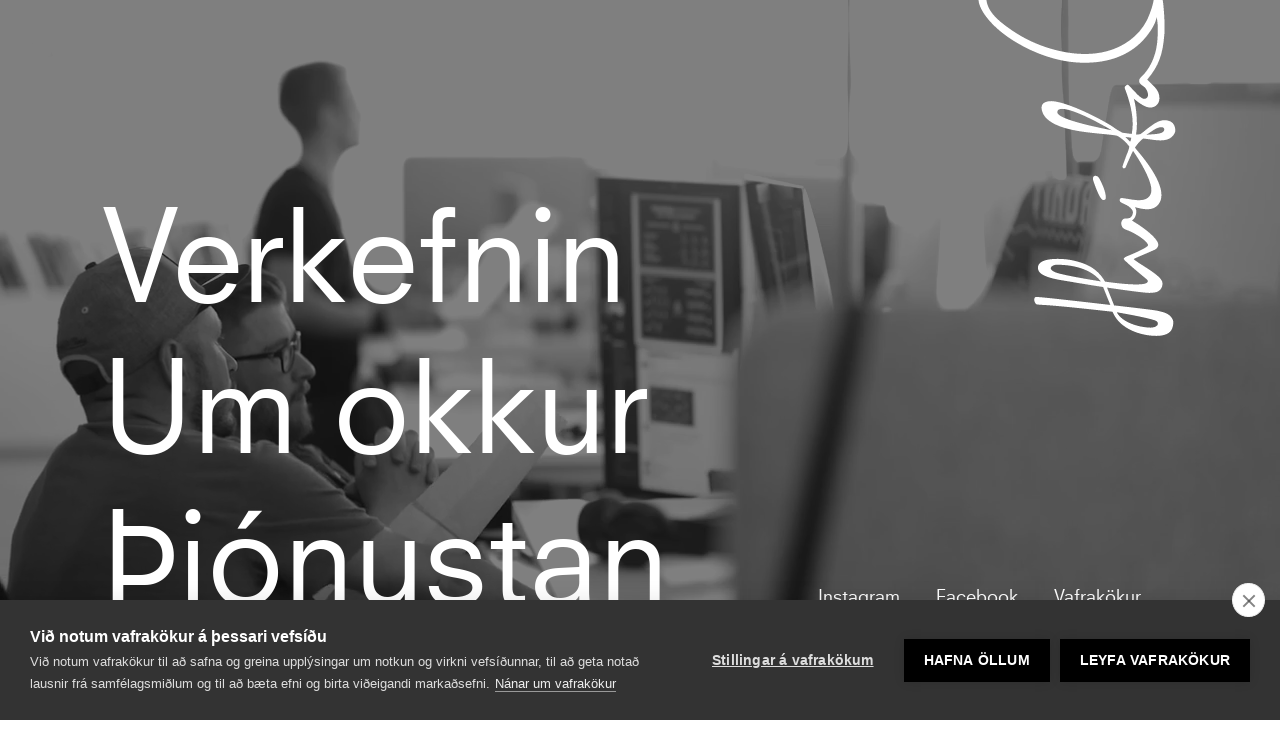

--- FILE ---
content_type: text/html
request_url: https://www.hvitahusid.is/
body_size: 4217
content:
<!DOCTYPE html><!-- Last Published: Tue Nov 25 2025 16:02:18 GMT+0000 (Coordinated Universal Time) --><html data-wf-domain="www.hvitahusid.is" data-wf-page="636bf0dfd39d300bcbd1dd11" data-wf-site="5e3a8ef1e0b91369b17f6472"><head><meta charset="utf-8"/><title>Forsíða | Hvíta húsið auglýsingastofa</title><meta content="Vefsíða Hvíta hússins, auglýsingastofu." name="description"/><meta content="Forsíða | Hvíta húsið auglýsingastofa" property="og:title"/><meta content="Vefsíða Hvíta hússins, auglýsingastofu." property="og:description"/><meta content="Forsíða | Hvíta húsið auglýsingastofa" property="twitter:title"/><meta content="Vefsíða Hvíta hússins, auglýsingastofu." property="twitter:description"/><meta property="og:type" content="website"/><meta content="summary_large_image" name="twitter:card"/><meta content="width=device-width, initial-scale=1" name="viewport"/><link href="https://cdn.prod.website-files.com/5e3a8ef1e0b91369b17f6472/css/hvitahusid.shared.078869f81.css" rel="stylesheet" type="text/css"/><script type="text/javascript">!function(o,c){var n=c.documentElement,t=" w-mod-";n.className+=t+"js",("ontouchstart"in o||o.DocumentTouch&&c instanceof DocumentTouch)&&(n.className+=t+"touch")}(window,document);</script><link href="https://cdn.prod.website-files.com/5e3a8ef1e0b91369b17f6472/5fbce3b8964fbd267d237303_favicon-negative.png" rel="shortcut icon" type="image/x-icon"/><link href="https://cdn.prod.website-files.com/5e3a8ef1e0b91369b17f6472/6718f837cc5d876e01bc0f64_Favicon-256x256.png" rel="apple-touch-icon"/><!-- Google Tag Manager -->
<script>(function(w,d,s,l,i){w[l]=w[l]||[];w[l].push({'gtm.start':
new Date().getTime(),event:'gtm.js'});var f=d.getElementsByTagName(s)[0],
j=d.createElement(s),dl=l!='dataLayer'?'&l='+l:'';j.async=true;j.src=
'https://www.googletagmanager.com/gtm.js?id='+i+dl;f.parentNode.insertBefore(j,f);
})(window,document,'script','dataLayer','GTM-WJKJ2BH');</script>
<!-- End Google Tag Manager -->


<style>
  body {
    min-height: 100vh;
    /* mobile viewport bug fix */
    min-height: -webkit-fill-available;
  }
  html {
    height: -webkit-fill-available;
  }
  ::selection {
    background: #00cccc;
    color: #000;
  }
  ::-moz-selection { /* Code for Firefox */
    background: #00cccc;
    color: #000;
}
</style>
<style>
  .hh-inview {
    opacity: 1;
	}
</style></head><body><div class="w-embed w-iframe"><!-- Google Tag Manager (noscript) -->
<noscript><iframe src="https://www.googletagmanager.com/ns.html?id=GTM-WJKJ2BH"
height="0" width="0" style="display:none;visibility:hidden"></iframe></noscript>
<!-- End Google Tag Manager (noscript) --></div><div style="-webkit-transform:translate3d(0, 0%, 0) scale3d(1, 1, 1) rotateX(0) rotateY(0) rotateZ(0) skew(0, 0);-moz-transform:translate3d(0, 0%, 0) scale3d(1, 1, 1) rotateX(0) rotateY(0) rotateZ(0) skew(0, 0);-ms-transform:translate3d(0, 0%, 0) scale3d(1, 1, 1) rotateX(0) rotateY(0) rotateZ(0) skew(0, 0);transform:translate3d(0, 0%, 0) scale3d(1, 1, 1) rotateX(0) rotateY(0) rotateZ(0) skew(0, 0)" class="trans-overlay"><div class="lottie-hvh-preloader-v1" data-w-id="e12bf8ec-d131-e796-ae93-730303733584" data-animation-type="lottie" data-src="https://cdn.prod.website-files.com/5e3a8ef1e0b91369b17f6472/6037b7147f124031e8977347_hvh-preloader-1080x1080-v1.json" data-loop="0" data-direction="1" data-autoplay="1" data-is-ix2-target="0" data-renderer="svg" data-default-duration="2" data-duration="0"></div></div><div data-poster-url="https://cdn.prod.website-files.com/5e3a8ef1e0b91369b17f6472/5f5210e339ee4b678ae6e4fb_bg-video-showreel-staff-01-poster-00001.jpg" data-video-urls="https://cdn.prod.website-files.com/5e3a8ef1e0b91369b17f6472/5f5210e339ee4b678ae6e4fb_bg-video-showreel-staff-01-transcode.mp4,https://cdn.prod.website-files.com/5e3a8ef1e0b91369b17f6472/5f5210e339ee4b678ae6e4fb_bg-video-showreel-staff-01-transcode.webm" data-autoplay="true" data-loop="true" data-wf-ignore="true" data-beta-bgvideo-upgrade="false" role="presentation" class="video-bg-fullscreen dimmer w-background-video w-background-video-atom"><video id="8e85755e-ea4d-1e1d-3ba8-f121b76ea5a5-video" autoplay="" loop="" style="background-image:url(&quot;https://cdn.prod.website-files.com/5e3a8ef1e0b91369b17f6472/5f5210e339ee4b678ae6e4fb_bg-video-showreel-staff-01-poster-00001.jpg&quot;)" muted="" playsinline="" data-wf-ignore="true" data-object-fit="cover"><source src="https://cdn.prod.website-files.com/5e3a8ef1e0b91369b17f6472/5f5210e339ee4b678ae6e4fb_bg-video-showreel-staff-01-transcode.mp4" data-wf-ignore="true"/><source src="https://cdn.prod.website-files.com/5e3a8ef1e0b91369b17f6472/5f5210e339ee4b678ae6e4fb_bg-video-showreel-staff-01-transcode.webm" data-wf-ignore="true"/></video><div class="container height-empty"><div class="flex-header-logo"><a href="/" aria-current="page" class="header-logo-link w-inline-block w--current"><img src="https://cdn.prod.website-files.com/5e3a8ef1e0b91369b17f6472/5fc657c6d088cd24e3afd336_hvh-negative.svg" width="320" alt="Logo Hvíta hússins" class="hvh-logo-header"/></a></div></div><div class="container forsida-content-container align-bottom padding-bottom-med"><div class="grid-12-col"><nav role="navigation" id="w-node-f90503d2-2ed1-34aa-84c8-8cd2f165063d-cbd1dd11"><ul role="list" class="hh-v2-nav-large-links w-list-unstyled"><li class="nav-large-link"><a data-w-id="f90503d2-2ed1-34aa-84c8-8cd2f1650640" href="/verkefnin" class="nav-large-link-a trans-trigger">Verkefnin</a><img src="https://cdn.prod.website-files.com/5e3a8ef1e0b91369b17f6472/5fc6587c7aeed68458964480_arrow-right-negative.svg" loading="lazy" width="100" style="-webkit-transform:translate3d(0.25EM, 0, 0) scale3d(1, 1, 1) rotateX(0) rotateY(0) rotateZ(0) skew(0, 0);-moz-transform:translate3d(0.25EM, 0, 0) scale3d(1, 1, 1) rotateX(0) rotateY(0) rotateZ(0) skew(0, 0);-ms-transform:translate3d(0.25EM, 0, 0) scale3d(1, 1, 1) rotateX(0) rotateY(0) rotateZ(0) skew(0, 0);transform:translate3d(0.25EM, 0, 0) scale3d(1, 1, 1) rotateX(0) rotateY(0) rotateZ(0) skew(0, 0)" alt="" class="nav-large-arrow"/></li><li class="nav-large-link"><a data-w-id="f90503d2-2ed1-34aa-84c8-8cd2f1650646" href="/um-okkur" class="nav-large-link-a trans-trigger">Um okkur</a><img src="https://cdn.prod.website-files.com/5e3a8ef1e0b91369b17f6472/5fc6587c7aeed68458964480_arrow-right-negative.svg" loading="lazy" width="100" style="-webkit-transform:translate3d(0.25EM, 0, 0) scale3d(1, 1, 1) rotateX(0) rotateY(0) rotateZ(0) skew(0, 0);-moz-transform:translate3d(0.25EM, 0, 0) scale3d(1, 1, 1) rotateX(0) rotateY(0) rotateZ(0) skew(0, 0);-ms-transform:translate3d(0.25EM, 0, 0) scale3d(1, 1, 1) rotateX(0) rotateY(0) rotateZ(0) skew(0, 0);transform:translate3d(0.25EM, 0, 0) scale3d(1, 1, 1) rotateX(0) rotateY(0) rotateZ(0) skew(0, 0)" alt="" class="nav-large-arrow"/></li><li class="nav-large-link last-child"><a data-w-id="f90503d2-2ed1-34aa-84c8-8cd2f1650649" href="/thjonustan" class="nav-large-link-a trans-trigger">Þjónustan</a><img src="https://cdn.prod.website-files.com/5e3a8ef1e0b91369b17f6472/5fc6587c7aeed68458964480_arrow-right-negative.svg" loading="lazy" width="100" style="-webkit-transform:translate3d(0.25EM, 0, 0) scale3d(1, 1, 1) rotateX(0) rotateY(0) rotateZ(0) skew(0, 0);-moz-transform:translate3d(0.25EM, 0, 0) scale3d(1, 1, 1) rotateX(0) rotateY(0) rotateZ(0) skew(0, 0);-ms-transform:translate3d(0.25EM, 0, 0) scale3d(1, 1, 1) rotateX(0) rotateY(0) rotateZ(0) skew(0, 0);transform:translate3d(0.25EM, 0, 0) scale3d(1, 1, 1) rotateX(0) rotateY(0) rotateZ(0) skew(0, 0)" alt="" class="nav-large-arrow"/></li></ul></nav><aside id="w-node-f90503d2-2ed1-34aa-84c8-8cd2f165064b-cbd1dd11" class="hh-v2-nav-social-wrapper"><aside role="complementary" class="hh-v2-nav-social"><a href="https://www.instagram.com/hvitahusid/" target="_blank" class="white-text margin-right-med">Instagram</a><a href="https://www.facebook.com/hvitahusid.is" target="_blank" class="white-text margin-right-med">Facebook</a><a href="/vafrakokur" class="white-text trans-trigger margin-right-med">Vafrakökur</a></aside></aside></div></div></div><div class="darkmode"><div class="container centered-xy"><h2 class="txt-two-thirds-width fade-in">Heilt hús hugmynda</h2><div class="container-two-thirds-width fade-in"><div class="w-richtext"><p>Hvíta húsið dregur nafn sitt af eggi – tákns sköpunar og frjósemi hugans. Frá stofnun árið 1961 hefur hugmyndauðgi verið leiðarljósið og grundvöllur vinnu okkar við að skapa sterk tengsl milli vörumerkja og neytenda. </p><p> </p><p>Við vinnum að skapandi lausnum fyrir viðskiptavini okkar, sem eru bæði viðeigandi fyrir vörumerkið og skipta markhópinn máli. Hugmyndir sem vekja ekki einungis skammvinna athygli heldur breyta hugarfari til lengri tíma og hjálpa viðskiptavinum okkar að skapa langtímasamband við viðskiptavini sína.</p><p>‍</p><p><br/></p></div></div></div></div><footer class="clear-both"><footer role="contentinfo" class="samband-footer"><div class="container flex-full-spread-y"><nav role="navigation" class="footer-flokkar"><aside id="w-node-e82b8ba6-dc11-4e3d-1e00-a31de0d6f6e2-b577f524" class="margin-bottom-medium"><div class="footer-flokkaheiti-container"><h4 class="footer-flokkar-heiti">Heimilisfang</h4><img src="https://cdn.prod.website-files.com/5e3a8ef1e0b91369b17f6472/5fc6587c7aeed68458964480_arrow-right-negative.svg" loading="lazy" width="20" alt="" class="footer-arrows"/></div><div><a href="https://www.google.is/maps/place/Hv%C3%ADta+h%C3%BAsi%C3%B0/@64.1418963,-21.9110514,17z/data=!3m1!4b1!4m5!3m4!1s0x48d674c8f9e546a7:0xe7d447b00797f128!8m2!3d64.1418963!4d-21.9088626" id="footer_address" target="_blank" class="nav-address-info white-text">Brautarholt 8<br/>105 Reykjavík<br/>Ísland</a></div></aside><aside id="w-node-e82b8ba6-dc11-4e3d-1e00-a31de0d6f6ec-b577f524" class="margin-bottom-medium"><div class="footer-flokkaheiti-container"><h4 class="footer-flokkar-heiti">Samskiptarásir</h4><img src="https://cdn.prod.website-files.com/5e3a8ef1e0b91369b17f6472/5fc6587c7aeed68458964480_arrow-right-negative.svg" loading="lazy" width="20" alt="" class="footer-arrows"/></div><div><a id="footer_email" href="mailto:hvitahusid@hvitahusid.is?subject=Almenn%20fyrirspurn" class="nav-address-info white-text">hvitahusid@hvitahusid.is</a><a id="footer_tel" href="tel:+354-562-1177" target="_blank" class="nav-address-info white-text">+354 562 1177</a></div></aside><aside id="w-node-e82b8ba6-dc11-4e3d-1e00-a31de0d6f6f6-b577f524" class="margin-bottom-medium"><div class="footer-flokkaheiti-container"><h4 class="footer-flokkar-heiti">Samfélagsmiðlar</h4><img src="https://cdn.prod.website-files.com/5e3a8ef1e0b91369b17f6472/5fc6587c7aeed68458964480_arrow-right-negative.svg" loading="lazy" width="20" alt="" class="footer-arrows"/></div><div><a id="footer_ig" href="https://www.instagram.com/hvitahusid/" target="_blank" class="nav-address-info white-text">Instagram</a><a id="footer_fb" href="https://www.facebook.com/hvitahusid.is" target="_blank" class="nav-address-info white-text">Facebook</a></div></aside></nav><div class="footer-extras-container"><img src="https://cdn.prod.website-files.com/5e3a8ef1e0b91369b17f6472/5f2c28906ff41f5a70680617_hvh-negative.svg" loading="lazy" width="300" alt="" class="margin-right-med display-none"/><div class="verdlaunastimplar"><img src="https://cdn.prod.website-files.com/5e3a8ef1e0b91369b17f6472/6373b3aca6eef28ee6da1c3b_vr-fyrirmyndarfyrirtaeki-portrait-web.png" loading="lazy" width="90" alt="Hvíta húsið er VR Fyrirtæki ársins 2022" class="margin-right-med"/><img src="https://cdn.prod.website-files.com/5e3a8ef1e0b91369b17f6472/65327df6aa38e84d8ebbfeac_Jafnlaunavottun_adalmerki_2023_2026_f_dokkan_grunn.png" loading="lazy" width="130" sizes="130px" alt="Hvíta húsið er með jafnlaunavottun" srcset="https://cdn.prod.website-files.com/5e3a8ef1e0b91369b17f6472/65327df6aa38e84d8ebbfeac_Jafnlaunavottun_adalmerki_2023_2026_f_dokkan_grunn-p-500.png 500w, https://cdn.prod.website-files.com/5e3a8ef1e0b91369b17f6472/65327df6aa38e84d8ebbfeac_Jafnlaunavottun_adalmerki_2023_2026_f_dokkan_grunn-p-800.png 800w, https://cdn.prod.website-files.com/5e3a8ef1e0b91369b17f6472/65327df6aa38e84d8ebbfeac_Jafnlaunavottun_adalmerki_2023_2026_f_dokkan_grunn-p-1080.png 1080w, https://cdn.prod.website-files.com/5e3a8ef1e0b91369b17f6472/65327df6aa38e84d8ebbfeac_Jafnlaunavottun_adalmerki_2023_2026_f_dokkan_grunn.png 1700w" class="margin-right-med"/></div></div></div></footer></footer><script src="https://d3e54v103j8qbb.cloudfront.net/js/jquery-3.5.1.min.dc5e7f18c8.js?site=5e3a8ef1e0b91369b17f6472" type="text/javascript" integrity="sha256-9/aliU8dGd2tb6OSsuzixeV4y/faTqgFtohetphbbj0=" crossorigin="anonymous"></script><script src="https://cdn.prod.website-files.com/5e3a8ef1e0b91369b17f6472/js/hvitahusid.schunk.36b8fb49256177c8.js" type="text/javascript"></script><script src="https://cdn.prod.website-files.com/5e3a8ef1e0b91369b17f6472/js/hvitahusid.schunk.8208d3e53b97e3c7.js" type="text/javascript"></script><script src="https://cdn.prod.website-files.com/5e3a8ef1e0b91369b17f6472/js/hvitahusid.schunk.5f50bbbab794e7d6.js" type="text/javascript"></script><script src="https://cdn.prod.website-files.com/5e3a8ef1e0b91369b17f6472/js/hvitahusid.schunk.a5328fc6e4f79712.js" type="text/javascript"></script><script src="https://cdn.prod.website-files.com/5e3a8ef1e0b91369b17f6472/js/hvitahusid.schunk.9dfb96661114d3db.js" type="text/javascript"></script><script src="https://cdn.prod.website-files.com/5e3a8ef1e0b91369b17f6472/js/hvitahusid.e1396fc9.228c8f14b64d78da.js" type="text/javascript"></script><script src="https://unpkg.com/in-view@0.6.1/dist/in-view.min.js"></script>
<!-- Google Tag Manager (noscript) -->
<noscript><iframe src="https://www.googletagmanager.com/ns.html?id=GTM-WJKJ2BH"
height="0" width="0" style="display:none;visibility:hidden"></iframe></noscript>
<!-- End Google Tag Manager (noscript) -->
<script>
	$('a.trans-trigger').click(function (e) {
      e.preventDefault();
      var goTo = this.getAttribute('href');
      
      setTimeout(function() {
        window.location = goTo;
      }, 750);
    });
  
    window.addEventListener( "pageshow", function ( event ) {
      var historyTraversal = event.persisted || 
          ( typeof window.performance != "undefined" && 
           window.performance.navigation.type === 2 );
      if ( historyTraversal ) {
        // Handle page restore.
        window.location.reload();
      }
});
  
</script>

<script>

  inView('.fade-in')
    .on('enter', selected => {
      selected.classList.add('hh-inview')
    });
    /* .on('exit', selected => {
      selected.classList.remove('hh-inview')
    }); */
  
  inView.threshold(0.5);

</script></body></html>

--- FILE ---
content_type: text/css
request_url: https://cdn.prod.website-files.com/5e3a8ef1e0b91369b17f6472/css/hvitahusid.shared.078869f81.css
body_size: 20652
content:
html {
  -webkit-text-size-adjust: 100%;
  -ms-text-size-adjust: 100%;
  font-family: sans-serif;
}

body {
  margin: 0;
}

article, aside, details, figcaption, figure, footer, header, hgroup, main, menu, nav, section, summary {
  display: block;
}

audio, canvas, progress, video {
  vertical-align: baseline;
  display: inline-block;
}

audio:not([controls]) {
  height: 0;
  display: none;
}

[hidden], template {
  display: none;
}

a {
  background-color: #0000;
}

a:active, a:hover {
  outline: 0;
}

abbr[title] {
  border-bottom: 1px dotted;
}

b, strong {
  font-weight: bold;
}

dfn {
  font-style: italic;
}

h1 {
  margin: .67em 0;
  font-size: 2em;
}

mark {
  color: #000;
  background: #ff0;
}

small {
  font-size: 80%;
}

sub, sup {
  vertical-align: baseline;
  font-size: 75%;
  line-height: 0;
  position: relative;
}

sup {
  top: -.5em;
}

sub {
  bottom: -.25em;
}

img {
  border: 0;
}

svg:not(:root) {
  overflow: hidden;
}

hr {
  box-sizing: content-box;
  height: 0;
}

pre {
  overflow: auto;
}

code, kbd, pre, samp {
  font-family: monospace;
  font-size: 1em;
}

button, input, optgroup, select, textarea {
  color: inherit;
  font: inherit;
  margin: 0;
}

button {
  overflow: visible;
}

button, select {
  text-transform: none;
}

button, html input[type="button"], input[type="reset"] {
  -webkit-appearance: button;
  cursor: pointer;
}

button[disabled], html input[disabled] {
  cursor: default;
}

button::-moz-focus-inner, input::-moz-focus-inner {
  border: 0;
  padding: 0;
}

input {
  line-height: normal;
}

input[type="checkbox"], input[type="radio"] {
  box-sizing: border-box;
  padding: 0;
}

input[type="number"]::-webkit-inner-spin-button, input[type="number"]::-webkit-outer-spin-button {
  height: auto;
}

input[type="search"] {
  -webkit-appearance: none;
}

input[type="search"]::-webkit-search-cancel-button, input[type="search"]::-webkit-search-decoration {
  -webkit-appearance: none;
}

legend {
  border: 0;
  padding: 0;
}

textarea {
  overflow: auto;
}

optgroup {
  font-weight: bold;
}

table {
  border-collapse: collapse;
  border-spacing: 0;
}

td, th {
  padding: 0;
}

@font-face {
  font-family: webflow-icons;
  src: url("[data-uri]") format("truetype");
  font-weight: normal;
  font-style: normal;
}

[class^="w-icon-"], [class*=" w-icon-"] {
  speak: none;
  font-variant: normal;
  text-transform: none;
  -webkit-font-smoothing: antialiased;
  -moz-osx-font-smoothing: grayscale;
  font-style: normal;
  font-weight: normal;
  line-height: 1;
  font-family: webflow-icons !important;
}

.w-icon-slider-right:before {
  content: "";
}

.w-icon-slider-left:before {
  content: "";
}

.w-icon-nav-menu:before {
  content: "";
}

.w-icon-arrow-down:before, .w-icon-dropdown-toggle:before {
  content: "";
}

.w-icon-file-upload-remove:before {
  content: "";
}

.w-icon-file-upload-icon:before {
  content: "";
}

* {
  box-sizing: border-box;
}

html {
  height: 100%;
}

body {
  color: #333;
  background-color: #fff;
  min-height: 100%;
  margin: 0;
  font-family: Arial, sans-serif;
  font-size: 14px;
  line-height: 20px;
}

img {
  vertical-align: middle;
  max-width: 100%;
  display: inline-block;
}

html.w-mod-touch * {
  background-attachment: scroll !important;
}

.w-block {
  display: block;
}

.w-inline-block {
  max-width: 100%;
  display: inline-block;
}

.w-clearfix:before, .w-clearfix:after {
  content: " ";
  grid-area: 1 / 1 / 2 / 2;
  display: table;
}

.w-clearfix:after {
  clear: both;
}

.w-hidden {
  display: none;
}

.w-button {
  color: #fff;
  line-height: inherit;
  cursor: pointer;
  background-color: #3898ec;
  border: 0;
  border-radius: 0;
  padding: 9px 15px;
  text-decoration: none;
  display: inline-block;
}

input.w-button {
  -webkit-appearance: button;
}

html[data-w-dynpage] [data-w-cloak] {
  color: #0000 !important;
}

.w-code-block {
  margin: unset;
}

pre.w-code-block code {
  all: inherit;
}

.w-optimization {
  display: contents;
}

.w-webflow-badge, .w-webflow-badge > img {
  box-sizing: unset;
  width: unset;
  height: unset;
  max-height: unset;
  max-width: unset;
  min-height: unset;
  min-width: unset;
  margin: unset;
  padding: unset;
  float: unset;
  clear: unset;
  border: unset;
  border-radius: unset;
  background: unset;
  background-image: unset;
  background-position: unset;
  background-size: unset;
  background-repeat: unset;
  background-origin: unset;
  background-clip: unset;
  background-attachment: unset;
  background-color: unset;
  box-shadow: unset;
  transform: unset;
  direction: unset;
  font-family: unset;
  font-weight: unset;
  color: unset;
  font-size: unset;
  line-height: unset;
  font-style: unset;
  font-variant: unset;
  text-align: unset;
  letter-spacing: unset;
  -webkit-text-decoration: unset;
  text-decoration: unset;
  text-indent: unset;
  text-transform: unset;
  list-style-type: unset;
  text-shadow: unset;
  vertical-align: unset;
  cursor: unset;
  white-space: unset;
  word-break: unset;
  word-spacing: unset;
  word-wrap: unset;
  transition: unset;
}

.w-webflow-badge {
  white-space: nowrap;
  cursor: pointer;
  box-shadow: 0 0 0 1px #0000001a, 0 1px 3px #0000001a;
  visibility: visible !important;
  opacity: 1 !important;
  z-index: 2147483647 !important;
  color: #aaadb0 !important;
  overflow: unset !important;
  background-color: #fff !important;
  border-radius: 3px !important;
  width: auto !important;
  height: auto !important;
  margin: 0 !important;
  padding: 6px !important;
  font-size: 12px !important;
  line-height: 14px !important;
  text-decoration: none !important;
  display: inline-block !important;
  position: fixed !important;
  inset: auto 12px 12px auto !important;
  transform: none !important;
}

.w-webflow-badge > img {
  position: unset;
  visibility: unset !important;
  opacity: 1 !important;
  vertical-align: middle !important;
  display: inline-block !important;
}

h1, h2, h3, h4, h5, h6 {
  margin-bottom: 10px;
  font-weight: bold;
}

h1 {
  margin-top: 20px;
  font-size: 38px;
  line-height: 44px;
}

h2 {
  margin-top: 20px;
  font-size: 32px;
  line-height: 36px;
}

h3 {
  margin-top: 20px;
  font-size: 24px;
  line-height: 30px;
}

h4 {
  margin-top: 10px;
  font-size: 18px;
  line-height: 24px;
}

h5 {
  margin-top: 10px;
  font-size: 14px;
  line-height: 20px;
}

h6 {
  margin-top: 10px;
  font-size: 12px;
  line-height: 18px;
}

p {
  margin-top: 0;
  margin-bottom: 10px;
}

blockquote {
  border-left: 5px solid #e2e2e2;
  margin: 0 0 10px;
  padding: 10px 20px;
  font-size: 18px;
  line-height: 22px;
}

figure {
  margin: 0 0 10px;
}

figcaption {
  text-align: center;
  margin-top: 5px;
}

ul, ol {
  margin-top: 0;
  margin-bottom: 10px;
  padding-left: 40px;
}

.w-list-unstyled {
  padding-left: 0;
  list-style: none;
}

.w-embed:before, .w-embed:after {
  content: " ";
  grid-area: 1 / 1 / 2 / 2;
  display: table;
}

.w-embed:after {
  clear: both;
}

.w-video {
  width: 100%;
  padding: 0;
  position: relative;
}

.w-video iframe, .w-video object, .w-video embed {
  border: none;
  width: 100%;
  height: 100%;
  position: absolute;
  top: 0;
  left: 0;
}

fieldset {
  border: 0;
  margin: 0;
  padding: 0;
}

button, [type="button"], [type="reset"] {
  cursor: pointer;
  -webkit-appearance: button;
  border: 0;
}

.w-form {
  margin: 0 0 15px;
}

.w-form-done {
  text-align: center;
  background-color: #ddd;
  padding: 20px;
  display: none;
}

.w-form-fail {
  background-color: #ffdede;
  margin-top: 10px;
  padding: 10px;
  display: none;
}

label {
  margin-bottom: 5px;
  font-weight: bold;
  display: block;
}

.w-input, .w-select {
  color: #333;
  vertical-align: middle;
  background-color: #fff;
  border: 1px solid #ccc;
  width: 100%;
  height: 38px;
  margin-bottom: 10px;
  padding: 8px 12px;
  font-size: 14px;
  line-height: 1.42857;
  display: block;
}

.w-input::placeholder, .w-select::placeholder {
  color: #999;
}

.w-input:focus, .w-select:focus {
  border-color: #3898ec;
  outline: 0;
}

.w-input[disabled], .w-select[disabled], .w-input[readonly], .w-select[readonly], fieldset[disabled] .w-input, fieldset[disabled] .w-select {
  cursor: not-allowed;
}

.w-input[disabled]:not(.w-input-disabled), .w-select[disabled]:not(.w-input-disabled), .w-input[readonly], .w-select[readonly], fieldset[disabled]:not(.w-input-disabled) .w-input, fieldset[disabled]:not(.w-input-disabled) .w-select {
  background-color: #eee;
}

textarea.w-input, textarea.w-select {
  height: auto;
}

.w-select {
  background-color: #f3f3f3;
}

.w-select[multiple] {
  height: auto;
}

.w-form-label {
  cursor: pointer;
  margin-bottom: 0;
  font-weight: normal;
  display: inline-block;
}

.w-radio {
  margin-bottom: 5px;
  padding-left: 20px;
  display: block;
}

.w-radio:before, .w-radio:after {
  content: " ";
  grid-area: 1 / 1 / 2 / 2;
  display: table;
}

.w-radio:after {
  clear: both;
}

.w-radio-input {
  float: left;
  margin: 3px 0 0 -20px;
  line-height: normal;
}

.w-file-upload {
  margin-bottom: 10px;
  display: block;
}

.w-file-upload-input {
  opacity: 0;
  z-index: -100;
  width: .1px;
  height: .1px;
  position: absolute;
  overflow: hidden;
}

.w-file-upload-default, .w-file-upload-uploading, .w-file-upload-success {
  color: #333;
  display: inline-block;
}

.w-file-upload-error {
  margin-top: 10px;
  display: block;
}

.w-file-upload-default.w-hidden, .w-file-upload-uploading.w-hidden, .w-file-upload-error.w-hidden, .w-file-upload-success.w-hidden {
  display: none;
}

.w-file-upload-uploading-btn {
  cursor: pointer;
  background-color: #fafafa;
  border: 1px solid #ccc;
  margin: 0;
  padding: 8px 12px;
  font-size: 14px;
  font-weight: normal;
  display: flex;
}

.w-file-upload-file {
  background-color: #fafafa;
  border: 1px solid #ccc;
  flex-grow: 1;
  justify-content: space-between;
  margin: 0;
  padding: 8px 9px 8px 11px;
  display: flex;
}

.w-file-upload-file-name {
  font-size: 14px;
  font-weight: normal;
  display: block;
}

.w-file-remove-link {
  cursor: pointer;
  width: auto;
  height: auto;
  margin-top: 3px;
  margin-left: 10px;
  padding: 3px;
  display: block;
}

.w-icon-file-upload-remove {
  margin: auto;
  font-size: 10px;
}

.w-file-upload-error-msg {
  color: #ea384c;
  padding: 2px 0;
  display: inline-block;
}

.w-file-upload-info {
  padding: 0 12px;
  line-height: 38px;
  display: inline-block;
}

.w-file-upload-label {
  cursor: pointer;
  background-color: #fafafa;
  border: 1px solid #ccc;
  margin: 0;
  padding: 8px 12px;
  font-size: 14px;
  font-weight: normal;
  display: inline-block;
}

.w-icon-file-upload-icon, .w-icon-file-upload-uploading {
  width: 20px;
  margin-right: 8px;
  display: inline-block;
}

.w-icon-file-upload-uploading {
  height: 20px;
}

.w-container {
  max-width: 940px;
  margin-left: auto;
  margin-right: auto;
}

.w-container:before, .w-container:after {
  content: " ";
  grid-area: 1 / 1 / 2 / 2;
  display: table;
}

.w-container:after {
  clear: both;
}

.w-container .w-row {
  margin-left: -10px;
  margin-right: -10px;
}

.w-row:before, .w-row:after {
  content: " ";
  grid-area: 1 / 1 / 2 / 2;
  display: table;
}

.w-row:after {
  clear: both;
}

.w-row .w-row {
  margin-left: 0;
  margin-right: 0;
}

.w-col {
  float: left;
  width: 100%;
  min-height: 1px;
  padding-left: 10px;
  padding-right: 10px;
  position: relative;
}

.w-col .w-col {
  padding-left: 0;
  padding-right: 0;
}

.w-col-1 {
  width: 8.33333%;
}

.w-col-2 {
  width: 16.6667%;
}

.w-col-3 {
  width: 25%;
}

.w-col-4 {
  width: 33.3333%;
}

.w-col-5 {
  width: 41.6667%;
}

.w-col-6 {
  width: 50%;
}

.w-col-7 {
  width: 58.3333%;
}

.w-col-8 {
  width: 66.6667%;
}

.w-col-9 {
  width: 75%;
}

.w-col-10 {
  width: 83.3333%;
}

.w-col-11 {
  width: 91.6667%;
}

.w-col-12 {
  width: 100%;
}

.w-hidden-main {
  display: none !important;
}

@media screen and (max-width: 991px) {
  .w-container {
    max-width: 728px;
  }

  .w-hidden-main {
    display: inherit !important;
  }

  .w-hidden-medium {
    display: none !important;
  }

  .w-col-medium-1 {
    width: 8.33333%;
  }

  .w-col-medium-2 {
    width: 16.6667%;
  }

  .w-col-medium-3 {
    width: 25%;
  }

  .w-col-medium-4 {
    width: 33.3333%;
  }

  .w-col-medium-5 {
    width: 41.6667%;
  }

  .w-col-medium-6 {
    width: 50%;
  }

  .w-col-medium-7 {
    width: 58.3333%;
  }

  .w-col-medium-8 {
    width: 66.6667%;
  }

  .w-col-medium-9 {
    width: 75%;
  }

  .w-col-medium-10 {
    width: 83.3333%;
  }

  .w-col-medium-11 {
    width: 91.6667%;
  }

  .w-col-medium-12 {
    width: 100%;
  }

  .w-col-stack {
    width: 100%;
    left: auto;
    right: auto;
  }
}

@media screen and (max-width: 767px) {
  .w-hidden-main, .w-hidden-medium {
    display: inherit !important;
  }

  .w-hidden-small {
    display: none !important;
  }

  .w-row, .w-container .w-row {
    margin-left: 0;
    margin-right: 0;
  }

  .w-col {
    width: 100%;
    left: auto;
    right: auto;
  }

  .w-col-small-1 {
    width: 8.33333%;
  }

  .w-col-small-2 {
    width: 16.6667%;
  }

  .w-col-small-3 {
    width: 25%;
  }

  .w-col-small-4 {
    width: 33.3333%;
  }

  .w-col-small-5 {
    width: 41.6667%;
  }

  .w-col-small-6 {
    width: 50%;
  }

  .w-col-small-7 {
    width: 58.3333%;
  }

  .w-col-small-8 {
    width: 66.6667%;
  }

  .w-col-small-9 {
    width: 75%;
  }

  .w-col-small-10 {
    width: 83.3333%;
  }

  .w-col-small-11 {
    width: 91.6667%;
  }

  .w-col-small-12 {
    width: 100%;
  }
}

@media screen and (max-width: 479px) {
  .w-container {
    max-width: none;
  }

  .w-hidden-main, .w-hidden-medium, .w-hidden-small {
    display: inherit !important;
  }

  .w-hidden-tiny {
    display: none !important;
  }

  .w-col {
    width: 100%;
  }

  .w-col-tiny-1 {
    width: 8.33333%;
  }

  .w-col-tiny-2 {
    width: 16.6667%;
  }

  .w-col-tiny-3 {
    width: 25%;
  }

  .w-col-tiny-4 {
    width: 33.3333%;
  }

  .w-col-tiny-5 {
    width: 41.6667%;
  }

  .w-col-tiny-6 {
    width: 50%;
  }

  .w-col-tiny-7 {
    width: 58.3333%;
  }

  .w-col-tiny-8 {
    width: 66.6667%;
  }

  .w-col-tiny-9 {
    width: 75%;
  }

  .w-col-tiny-10 {
    width: 83.3333%;
  }

  .w-col-tiny-11 {
    width: 91.6667%;
  }

  .w-col-tiny-12 {
    width: 100%;
  }
}

.w-widget {
  position: relative;
}

.w-widget-map {
  width: 100%;
  height: 400px;
}

.w-widget-map label {
  width: auto;
  display: inline;
}

.w-widget-map img {
  max-width: inherit;
}

.w-widget-map .gm-style-iw {
  text-align: center;
}

.w-widget-map .gm-style-iw > button {
  display: none !important;
}

.w-widget-twitter {
  overflow: hidden;
}

.w-widget-twitter-count-shim {
  vertical-align: top;
  text-align: center;
  background: #fff;
  border: 1px solid #758696;
  border-radius: 3px;
  width: 28px;
  height: 20px;
  display: inline-block;
  position: relative;
}

.w-widget-twitter-count-shim * {
  pointer-events: none;
  -webkit-user-select: none;
  user-select: none;
}

.w-widget-twitter-count-shim .w-widget-twitter-count-inner {
  text-align: center;
  color: #999;
  font-family: serif;
  font-size: 15px;
  line-height: 12px;
  position: relative;
}

.w-widget-twitter-count-shim .w-widget-twitter-count-clear {
  display: block;
  position: relative;
}

.w-widget-twitter-count-shim.w--large {
  width: 36px;
  height: 28px;
}

.w-widget-twitter-count-shim.w--large .w-widget-twitter-count-inner {
  font-size: 18px;
  line-height: 18px;
}

.w-widget-twitter-count-shim:not(.w--vertical) {
  margin-left: 5px;
  margin-right: 8px;
}

.w-widget-twitter-count-shim:not(.w--vertical).w--large {
  margin-left: 6px;
}

.w-widget-twitter-count-shim:not(.w--vertical):before, .w-widget-twitter-count-shim:not(.w--vertical):after {
  content: " ";
  pointer-events: none;
  border: solid #0000;
  width: 0;
  height: 0;
  position: absolute;
  top: 50%;
  left: 0;
}

.w-widget-twitter-count-shim:not(.w--vertical):before {
  border-width: 4px;
  border-color: #75869600 #5d6c7b #75869600 #75869600;
  margin-top: -4px;
  margin-left: -9px;
}

.w-widget-twitter-count-shim:not(.w--vertical).w--large:before {
  border-width: 5px;
  margin-top: -5px;
  margin-left: -10px;
}

.w-widget-twitter-count-shim:not(.w--vertical):after {
  border-width: 4px;
  border-color: #fff0 #fff #fff0 #fff0;
  margin-top: -4px;
  margin-left: -8px;
}

.w-widget-twitter-count-shim:not(.w--vertical).w--large:after {
  border-width: 5px;
  margin-top: -5px;
  margin-left: -9px;
}

.w-widget-twitter-count-shim.w--vertical {
  width: 61px;
  height: 33px;
  margin-bottom: 8px;
}

.w-widget-twitter-count-shim.w--vertical:before, .w-widget-twitter-count-shim.w--vertical:after {
  content: " ";
  pointer-events: none;
  border: solid #0000;
  width: 0;
  height: 0;
  position: absolute;
  top: 100%;
  left: 50%;
}

.w-widget-twitter-count-shim.w--vertical:before {
  border-width: 5px;
  border-color: #5d6c7b #75869600 #75869600;
  margin-left: -5px;
}

.w-widget-twitter-count-shim.w--vertical:after {
  border-width: 4px;
  border-color: #fff #fff0 #fff0;
  margin-left: -4px;
}

.w-widget-twitter-count-shim.w--vertical .w-widget-twitter-count-inner {
  font-size: 18px;
  line-height: 22px;
}

.w-widget-twitter-count-shim.w--vertical.w--large {
  width: 76px;
}

.w-background-video {
  color: #fff;
  height: 500px;
  position: relative;
  overflow: hidden;
}

.w-background-video > video {
  object-fit: cover;
  z-index: -100;
  background-position: 50%;
  background-size: cover;
  width: 100%;
  height: 100%;
  margin: auto;
  position: absolute;
  inset: -100%;
}

.w-background-video > video::-webkit-media-controls-start-playback-button {
  -webkit-appearance: none;
  display: none !important;
}

.w-background-video--control {
  background-color: #0000;
  padding: 0;
  position: absolute;
  bottom: 1em;
  right: 1em;
}

.w-background-video--control > [hidden] {
  display: none !important;
}

.w-slider {
  text-align: center;
  clear: both;
  -webkit-tap-highlight-color: #0000;
  tap-highlight-color: #0000;
  background: #ddd;
  height: 300px;
  position: relative;
}

.w-slider-mask {
  z-index: 1;
  white-space: nowrap;
  height: 100%;
  display: block;
  position: relative;
  left: 0;
  right: 0;
  overflow: hidden;
}

.w-slide {
  vertical-align: top;
  white-space: normal;
  text-align: left;
  width: 100%;
  height: 100%;
  display: inline-block;
  position: relative;
}

.w-slider-nav {
  z-index: 2;
  text-align: center;
  -webkit-tap-highlight-color: #0000;
  tap-highlight-color: #0000;
  height: 40px;
  margin: auto;
  padding-top: 10px;
  position: absolute;
  inset: auto 0 0;
}

.w-slider-nav.w-round > div {
  border-radius: 100%;
}

.w-slider-nav.w-num > div {
  font-size: inherit;
  line-height: inherit;
  width: auto;
  height: auto;
  padding: .2em .5em;
}

.w-slider-nav.w-shadow > div {
  box-shadow: 0 0 3px #3336;
}

.w-slider-nav-invert {
  color: #fff;
}

.w-slider-nav-invert > div {
  background-color: #2226;
}

.w-slider-nav-invert > div.w-active {
  background-color: #222;
}

.w-slider-dot {
  cursor: pointer;
  background-color: #fff6;
  width: 1em;
  height: 1em;
  margin: 0 3px .5em;
  transition: background-color .1s, color .1s;
  display: inline-block;
  position: relative;
}

.w-slider-dot.w-active {
  background-color: #fff;
}

.w-slider-dot:focus {
  outline: none;
  box-shadow: 0 0 0 2px #fff;
}

.w-slider-dot:focus.w-active {
  box-shadow: none;
}

.w-slider-arrow-left, .w-slider-arrow-right {
  cursor: pointer;
  color: #fff;
  -webkit-tap-highlight-color: #0000;
  tap-highlight-color: #0000;
  -webkit-user-select: none;
  user-select: none;
  width: 80px;
  margin: auto;
  font-size: 40px;
  position: absolute;
  inset: 0;
  overflow: hidden;
}

.w-slider-arrow-left [class^="w-icon-"], .w-slider-arrow-right [class^="w-icon-"], .w-slider-arrow-left [class*=" w-icon-"], .w-slider-arrow-right [class*=" w-icon-"] {
  position: absolute;
}

.w-slider-arrow-left:focus, .w-slider-arrow-right:focus {
  outline: 0;
}

.w-slider-arrow-left {
  z-index: 3;
  right: auto;
}

.w-slider-arrow-right {
  z-index: 4;
  left: auto;
}

.w-icon-slider-left, .w-icon-slider-right {
  width: 1em;
  height: 1em;
  margin: auto;
  inset: 0;
}

.w-slider-aria-label {
  clip: rect(0 0 0 0);
  border: 0;
  width: 1px;
  height: 1px;
  margin: -1px;
  padding: 0;
  position: absolute;
  overflow: hidden;
}

.w-slider-force-show {
  display: block !important;
}

.w-dropdown {
  text-align: left;
  z-index: 900;
  margin-left: auto;
  margin-right: auto;
  display: inline-block;
  position: relative;
}

.w-dropdown-btn, .w-dropdown-toggle, .w-dropdown-link {
  vertical-align: top;
  color: #222;
  text-align: left;
  white-space: nowrap;
  margin-left: auto;
  margin-right: auto;
  padding: 20px;
  text-decoration: none;
  position: relative;
}

.w-dropdown-toggle {
  -webkit-user-select: none;
  user-select: none;
  cursor: pointer;
  padding-right: 40px;
  display: inline-block;
}

.w-dropdown-toggle:focus {
  outline: 0;
}

.w-icon-dropdown-toggle {
  width: 1em;
  height: 1em;
  margin: auto 20px auto auto;
  position: absolute;
  top: 0;
  bottom: 0;
  right: 0;
}

.w-dropdown-list {
  background: #ddd;
  min-width: 100%;
  display: none;
  position: absolute;
}

.w-dropdown-list.w--open {
  display: block;
}

.w-dropdown-link {
  color: #222;
  padding: 10px 20px;
  display: block;
}

.w-dropdown-link.w--current {
  color: #0082f3;
}

.w-dropdown-link:focus {
  outline: 0;
}

@media screen and (max-width: 767px) {
  .w-nav-brand {
    padding-left: 10px;
  }
}

.w-lightbox-backdrop {
  cursor: auto;
  letter-spacing: normal;
  text-indent: 0;
  text-shadow: none;
  text-transform: none;
  visibility: visible;
  white-space: normal;
  word-break: normal;
  word-spacing: normal;
  word-wrap: normal;
  color: #fff;
  text-align: center;
  z-index: 2000;
  opacity: 0;
  -webkit-user-select: none;
  -moz-user-select: none;
  -webkit-tap-highlight-color: transparent;
  background: #000000e6;
  outline: 0;
  font-family: Helvetica Neue, Helvetica, Ubuntu, Segoe UI, Verdana, sans-serif;
  font-size: 17px;
  font-style: normal;
  font-weight: 300;
  line-height: 1.2;
  list-style: disc;
  position: fixed;
  inset: 0;
  -webkit-transform: translate(0);
}

.w-lightbox-backdrop, .w-lightbox-container {
  -webkit-overflow-scrolling: touch;
  height: 100%;
  overflow: auto;
}

.w-lightbox-content {
  height: 100vh;
  position: relative;
  overflow: hidden;
}

.w-lightbox-view {
  opacity: 0;
  width: 100vw;
  height: 100vh;
  position: absolute;
}

.w-lightbox-view:before {
  content: "";
  height: 100vh;
}

.w-lightbox-group, .w-lightbox-group .w-lightbox-view, .w-lightbox-group .w-lightbox-view:before {
  height: 86vh;
}

.w-lightbox-frame, .w-lightbox-view:before {
  vertical-align: middle;
  display: inline-block;
}

.w-lightbox-figure {
  margin: 0;
  position: relative;
}

.w-lightbox-group .w-lightbox-figure {
  cursor: pointer;
}

.w-lightbox-img {
  width: auto;
  max-width: none;
  height: auto;
}

.w-lightbox-image {
  float: none;
  max-width: 100vw;
  max-height: 100vh;
  display: block;
}

.w-lightbox-group .w-lightbox-image {
  max-height: 86vh;
}

.w-lightbox-caption {
  text-align: left;
  text-overflow: ellipsis;
  white-space: nowrap;
  background: #0006;
  padding: .5em 1em;
  position: absolute;
  bottom: 0;
  left: 0;
  right: 0;
  overflow: hidden;
}

.w-lightbox-embed {
  width: 100%;
  height: 100%;
  position: absolute;
  inset: 0;
}

.w-lightbox-control {
  cursor: pointer;
  background-position: center;
  background-repeat: no-repeat;
  background-size: 24px;
  width: 4em;
  transition: all .3s;
  position: absolute;
  top: 0;
}

.w-lightbox-left {
  background-image: url("[data-uri]");
  display: none;
  bottom: 0;
  left: 0;
}

.w-lightbox-right {
  background-image: url("[data-uri]");
  display: none;
  bottom: 0;
  right: 0;
}

.w-lightbox-close {
  background-image: url("[data-uri]");
  background-size: 18px;
  height: 2.6em;
  right: 0;
}

.w-lightbox-strip {
  white-space: nowrap;
  padding: 0 1vh;
  line-height: 0;
  position: absolute;
  bottom: 0;
  left: 0;
  right: 0;
  overflow: auto hidden;
}

.w-lightbox-item {
  box-sizing: content-box;
  cursor: pointer;
  width: 10vh;
  padding: 2vh 1vh;
  display: inline-block;
  -webkit-transform: translate3d(0, 0, 0);
}

.w-lightbox-active {
  opacity: .3;
}

.w-lightbox-thumbnail {
  background: #222;
  height: 10vh;
  position: relative;
  overflow: hidden;
}

.w-lightbox-thumbnail-image {
  position: absolute;
  top: 0;
  left: 0;
}

.w-lightbox-thumbnail .w-lightbox-tall {
  width: 100%;
  top: 50%;
  transform: translate(0, -50%);
}

.w-lightbox-thumbnail .w-lightbox-wide {
  height: 100%;
  left: 50%;
  transform: translate(-50%);
}

.w-lightbox-spinner {
  box-sizing: border-box;
  border: 5px solid #0006;
  border-radius: 50%;
  width: 40px;
  height: 40px;
  margin-top: -20px;
  margin-left: -20px;
  animation: .8s linear infinite spin;
  position: absolute;
  top: 50%;
  left: 50%;
}

.w-lightbox-spinner:after {
  content: "";
  border: 3px solid #0000;
  border-bottom-color: #fff;
  border-radius: 50%;
  position: absolute;
  inset: -4px;
}

.w-lightbox-hide {
  display: none;
}

.w-lightbox-noscroll {
  overflow: hidden;
}

@media (min-width: 768px) {
  .w-lightbox-content {
    height: 96vh;
    margin-top: 2vh;
  }

  .w-lightbox-view, .w-lightbox-view:before {
    height: 96vh;
  }

  .w-lightbox-group, .w-lightbox-group .w-lightbox-view, .w-lightbox-group .w-lightbox-view:before {
    height: 84vh;
  }

  .w-lightbox-image {
    max-width: 96vw;
    max-height: 96vh;
  }

  .w-lightbox-group .w-lightbox-image {
    max-width: 82.3vw;
    max-height: 84vh;
  }

  .w-lightbox-left, .w-lightbox-right {
    opacity: .5;
    display: block;
  }

  .w-lightbox-close {
    opacity: .8;
  }

  .w-lightbox-control:hover {
    opacity: 1;
  }
}

.w-lightbox-inactive, .w-lightbox-inactive:hover {
  opacity: 0;
}

.w-richtext:before, .w-richtext:after {
  content: " ";
  grid-area: 1 / 1 / 2 / 2;
  display: table;
}

.w-richtext:after {
  clear: both;
}

.w-richtext[contenteditable="true"]:before, .w-richtext[contenteditable="true"]:after {
  white-space: initial;
}

.w-richtext ol, .w-richtext ul {
  overflow: hidden;
}

.w-richtext .w-richtext-figure-selected.w-richtext-figure-type-video div:after, .w-richtext .w-richtext-figure-selected[data-rt-type="video"] div:after, .w-richtext .w-richtext-figure-selected.w-richtext-figure-type-image div, .w-richtext .w-richtext-figure-selected[data-rt-type="image"] div {
  outline: 2px solid #2895f7;
}

.w-richtext figure.w-richtext-figure-type-video > div:after, .w-richtext figure[data-rt-type="video"] > div:after {
  content: "";
  display: none;
  position: absolute;
  inset: 0;
}

.w-richtext figure {
  max-width: 60%;
  position: relative;
}

.w-richtext figure > div:before {
  cursor: default !important;
}

.w-richtext figure img {
  width: 100%;
}

.w-richtext figure figcaption.w-richtext-figcaption-placeholder {
  opacity: .6;
}

.w-richtext figure div {
  color: #0000;
  font-size: 0;
}

.w-richtext figure.w-richtext-figure-type-image, .w-richtext figure[data-rt-type="image"] {
  display: table;
}

.w-richtext figure.w-richtext-figure-type-image > div, .w-richtext figure[data-rt-type="image"] > div {
  display: inline-block;
}

.w-richtext figure.w-richtext-figure-type-image > figcaption, .w-richtext figure[data-rt-type="image"] > figcaption {
  caption-side: bottom;
  display: table-caption;
}

.w-richtext figure.w-richtext-figure-type-video, .w-richtext figure[data-rt-type="video"] {
  width: 60%;
  height: 0;
}

.w-richtext figure.w-richtext-figure-type-video iframe, .w-richtext figure[data-rt-type="video"] iframe {
  width: 100%;
  height: 100%;
  position: absolute;
  top: 0;
  left: 0;
}

.w-richtext figure.w-richtext-figure-type-video > div, .w-richtext figure[data-rt-type="video"] > div {
  width: 100%;
}

.w-richtext figure.w-richtext-align-center {
  clear: both;
  margin-left: auto;
  margin-right: auto;
}

.w-richtext figure.w-richtext-align-center.w-richtext-figure-type-image > div, .w-richtext figure.w-richtext-align-center[data-rt-type="image"] > div {
  max-width: 100%;
}

.w-richtext figure.w-richtext-align-normal {
  clear: both;
}

.w-richtext figure.w-richtext-align-fullwidth {
  text-align: center;
  clear: both;
  width: 100%;
  max-width: 100%;
  margin-left: auto;
  margin-right: auto;
  display: block;
}

.w-richtext figure.w-richtext-align-fullwidth > div {
  padding-bottom: inherit;
  display: inline-block;
}

.w-richtext figure.w-richtext-align-fullwidth > figcaption {
  display: block;
}

.w-richtext figure.w-richtext-align-floatleft {
  float: left;
  clear: none;
  margin-right: 15px;
}

.w-richtext figure.w-richtext-align-floatright {
  float: right;
  clear: none;
  margin-left: 15px;
}

.w-nav {
  z-index: 1000;
  background: #ddd;
  position: relative;
}

.w-nav:before, .w-nav:after {
  content: " ";
  grid-area: 1 / 1 / 2 / 2;
  display: table;
}

.w-nav:after {
  clear: both;
}

.w-nav-brand {
  float: left;
  color: #333;
  text-decoration: none;
  position: relative;
}

.w-nav-link {
  vertical-align: top;
  color: #222;
  text-align: left;
  margin-left: auto;
  margin-right: auto;
  padding: 20px;
  text-decoration: none;
  display: inline-block;
  position: relative;
}

.w-nav-link.w--current {
  color: #0082f3;
}

.w-nav-menu {
  float: right;
  position: relative;
}

[data-nav-menu-open] {
  text-align: center;
  background: #c8c8c8;
  min-width: 200px;
  position: absolute;
  top: 100%;
  left: 0;
  right: 0;
  overflow: visible;
  display: block !important;
}

.w--nav-link-open {
  display: block;
  position: relative;
}

.w-nav-overlay {
  width: 100%;
  display: none;
  position: absolute;
  top: 100%;
  left: 0;
  right: 0;
  overflow: hidden;
}

.w-nav-overlay [data-nav-menu-open] {
  top: 0;
}

.w-nav[data-animation="over-left"] .w-nav-overlay {
  width: auto;
}

.w-nav[data-animation="over-left"] .w-nav-overlay, .w-nav[data-animation="over-left"] [data-nav-menu-open] {
  z-index: 1;
  top: 0;
  right: auto;
}

.w-nav[data-animation="over-right"] .w-nav-overlay {
  width: auto;
}

.w-nav[data-animation="over-right"] .w-nav-overlay, .w-nav[data-animation="over-right"] [data-nav-menu-open] {
  z-index: 1;
  top: 0;
  left: auto;
}

.w-nav-button {
  float: right;
  cursor: pointer;
  -webkit-tap-highlight-color: #0000;
  tap-highlight-color: #0000;
  -webkit-user-select: none;
  user-select: none;
  padding: 18px;
  font-size: 24px;
  display: none;
  position: relative;
}

.w-nav-button:focus {
  outline: 0;
}

.w-nav-button.w--open {
  color: #fff;
  background-color: #c8c8c8;
}

.w-nav[data-collapse="all"] .w-nav-menu {
  display: none;
}

.w-nav[data-collapse="all"] .w-nav-button, .w--nav-dropdown-open, .w--nav-dropdown-toggle-open {
  display: block;
}

.w--nav-dropdown-list-open {
  position: static;
}

@media screen and (max-width: 991px) {
  .w-nav[data-collapse="medium"] .w-nav-menu {
    display: none;
  }

  .w-nav[data-collapse="medium"] .w-nav-button {
    display: block;
  }
}

@media screen and (max-width: 767px) {
  .w-nav[data-collapse="small"] .w-nav-menu {
    display: none;
  }

  .w-nav[data-collapse="small"] .w-nav-button {
    display: block;
  }

  .w-nav-brand {
    padding-left: 10px;
  }
}

@media screen and (max-width: 479px) {
  .w-nav[data-collapse="tiny"] .w-nav-menu {
    display: none;
  }

  .w-nav[data-collapse="tiny"] .w-nav-button {
    display: block;
  }
}

.w-tabs {
  position: relative;
}

.w-tabs:before, .w-tabs:after {
  content: " ";
  grid-area: 1 / 1 / 2 / 2;
  display: table;
}

.w-tabs:after {
  clear: both;
}

.w-tab-menu {
  position: relative;
}

.w-tab-link {
  vertical-align: top;
  text-align: left;
  cursor: pointer;
  color: #222;
  background-color: #ddd;
  padding: 9px 30px;
  text-decoration: none;
  display: inline-block;
  position: relative;
}

.w-tab-link.w--current {
  background-color: #c8c8c8;
}

.w-tab-link:focus {
  outline: 0;
}

.w-tab-content {
  display: block;
  position: relative;
  overflow: hidden;
}

.w-tab-pane {
  display: none;
  position: relative;
}

.w--tab-active {
  display: block;
}

@media screen and (max-width: 479px) {
  .w-tab-link {
    display: block;
  }
}

.w-ix-emptyfix:after {
  content: "";
}

@keyframes spin {
  0% {
    transform: rotate(0);
  }

  100% {
    transform: rotate(360deg);
  }
}

.w-dyn-empty {
  background-color: #ddd;
  padding: 10px;
}

.w-dyn-hide, .w-dyn-bind-empty, .w-condition-invisible {
  display: none !important;
}

.wf-layout-layout {
  display: grid;
}

@font-face {
  font-family: Neuzeit;
  src: url("https://cdn.prod.website-files.com/5e3a8ef1e0b91369b17f6472/5f2c184520a4fa5e88d8b2af_3049C3_0_0.woff2") format("woff2");
  font-weight: 400;
  font-style: normal;
  font-display: auto;
}

@font-face {
  font-family: Neuzeit;
  src: url("https://cdn.prod.website-files.com/5e3a8ef1e0b91369b17f6472/5f2c1845df0bc16f0bc459e7_3049C3_1_0.woff") format("woff");
  font-weight: 700;
  font-style: normal;
  font-display: auto;
}

:root {
  --hvh-svartur: black;
  --hvh-cyan: #0cc;
  --black: black;
  --hvh-grahvitur: #ededed;
  --white: white;
  --error: #a80800;
}

.w-layout-blockcontainer {
  max-width: 940px;
  margin-left: auto;
  margin-right: auto;
  display: block;
}

@media screen and (max-width: 991px) {
  .w-layout-blockcontainer {
    max-width: 728px;
  }
}

@media screen and (max-width: 767px) {
  .w-layout-blockcontainer {
    max-width: none;
  }
}

body {
  color: var(--hvh-svartur);
  font-family: Neuzeit, sans-serif;
  font-size: 18px;
  line-height: 28px;
}

h1 {
  margin-top: 0;
  margin-bottom: .5em;
  font-size: 5.6em;
  font-weight: 400;
  line-height: 1.1em;
}

h2 {
  white-space: break-spaces;
  margin-top: 0;
  margin-bottom: .5em;
  font-size: 4.5em;
  font-weight: 400;
  line-height: 1em;
}

h3 {
  margin-top: 0;
  margin-bottom: .5em;
  font-size: 3em;
  font-weight: 400;
  line-height: 1.2em;
}

h4 {
  margin-top: 10px;
  margin-bottom: 10px;
  font-size: 1em;
  font-weight: 400;
  line-height: 1em;
}

p {
  margin-bottom: 1em;
  font-size: 1em;
  line-height: 1.8em;
}

a {
  border-bottom: 3px solid var(--hvh-svartur);
  color: var(--hvh-svartur);
  text-decoration: none;
  transition: color .25s ease-in-out;
}

a:hover {
  color: var(--hvh-cyan);
  text-decoration: none;
}

ul {
  margin-top: 0;
  margin-bottom: 10px;
  padding-left: 40px;
}

.collection-item {
  color: #fff;
  background-color: #111;
  flex-direction: column;
  justify-content: center;
  min-height: 30vh;
  padding: 30px;
  display: flex;
}

.collection-list {
  grid-column-gap: 16px;
  grid-row-gap: 16px;
  grid-template-rows: auto;
  grid-template-columns: .5fr;
  grid-auto-columns: 1fr;
  grid-auto-flow: row;
  display: grid;
}

.collection-list-2 {
  grid-column-gap: 16px;
  grid-row-gap: 16px;
  grid-template-rows: auto;
  grid-template-columns: 1fr 1fr;
  grid-auto-columns: 1fr;
  display: block;
}

.collection-item-2 {
  grid-column-gap: 16px;
  grid-row-gap: 16px;
  grid-template-rows: auto;
  grid-template-columns: repeat(auto-fit, minmax(49%, 1fr));
  grid-auto-columns: 1fr;
  grid-auto-flow: row;
  display: grid;
}

.section {
  margin-top: 30px;
  margin-bottom: 30px;
}

.background-video {
  min-height: 500px;
}

.video-bg-fullscreen {
  width: 100vw;
  max-width: 100%;
  min-height: 100vh;
  display: block;
  position: relative;
}

.video-bg-fullscreen.dimmer {
  background-image: linear-gradient(#00000080, #00000080);
}

.video-bg-fullscreen.dimmer-gradient {
  background-image: linear-gradient(to top, #252423, #0000 70%);
}

.background-video-2 {
  max-height: 100vh;
}

.background-video-3 {
  opacity: 1;
  width: 100%;
  max-width: 100%;
  height: 100%;
  max-height: 100vh;
  display: block;
}

.html-embed {
  transform-origin: 50% 0;
  width: 100%;
  height: 90vh;
  display: inline-block;
  position: relative;
}

.html-embed.thumbnail {
  height: 320px;
}

.html-embed.verk-video-autoplay-fullwidth {
  width: 100vw;
  height: 100vh;
}

.section-3 {
  width: 100%;
  padding-left: 0;
  padding-right: 0;
}

.div-block {
  grid-column-gap: 16px;
  grid-row-gap: 16px;
  grid-template-rows: auto;
  grid-template-columns: repeat(auto-fit, minmax(200px, 1fr));
  grid-auto-columns: 1fr;
  display: block;
}

.div-block-2 {
  background-image: url("https://d3e54v103j8qbb.cloudfront.net/img/background-image.svg");
  background-position: 0 0;
  background-repeat: no-repeat;
  background-size: cover;
  min-height: 100vh;
}

.grid-layout {
  grid-column-gap: 1vh;
  grid-row-gap: 1vh;
  flex-wrap: wrap;
  grid-template-rows: auto;
  grid-template-columns: 1fr 1fr;
  grid-auto-columns: 1fr;
  grid-auto-flow: row;
  display: flex;
}

.collection-item-3 {
  grid-column-gap: 0vh;
  grid-row-gap: 0vh;
  flex-direction: column;
  grid-template-rows: repeat(auto-fit, minmax(50vw, auto));
  grid-template-columns: repeat(auto-fit, minmax(50vw, 1fr));
  grid-auto-columns: 1fr;
  grid-auto-flow: row dense;
  place-content: stretch center;
  place-items: center stretch;
  width: 25vw;
  height: 25vw;
  margin-left: auto;
  margin-right: auto;
  display: flex;
}

.overflow-hidden {
  width: 100%;
  height: 100%;
  max-height: 518px;
  position: static;
  overflow: hidden;
}

.image, .image-2, .image-3 {
  width: 100%;
}

.grid-item {
  background-image: url("https://d3e54v103j8qbb.cloudfront.net/img/background-image.svg");
  background-position: 50%;
  background-repeat: no-repeat;
  background-size: cover;
  width: 50vw;
  height: 50vw;
  display: flex;
  position: relative;
}

.grid-item.col-2 {
  width: 100vw;
  height: 100vw;
}

.grid-media {
  grid-column-gap: 16px;
  grid-row-gap: 16px;
  background-image: url("https://d3e54v103j8qbb.cloudfront.net/img/background-image.svg");
  background-position: 50%;
  background-repeat: no-repeat;
  background-size: cover;
  flex-wrap: wrap;
  grid-template-rows: auto auto;
  grid-template-columns: 1fr 1fr;
  grid-auto-columns: 1fr;
  width: 100%;
  height: 100%;
  display: block;
}

.collection-item-4 {
  grid-column-gap: 0px;
  grid-row-gap: 0px;
  grid-template-rows: auto;
  grid-template-columns: repeat(auto-fit, minmax(320px, 1fr));
  grid-auto-columns: 1fr;
  grid-auto-flow: row dense;
  align-content: stretch;
  align-items: stretch;
  display: grid;
}

.collection-list-3 {
  flex-wrap: wrap;
  display: block;
}

.image-4 {
  border-radius: 0;
  width: 100%;
  height: auto;
  position: static;
}

.collection-item-5 {
  grid-column-gap: 2vw;
  grid-row-gap: 2vw;
  grid-template-rows: auto;
  grid-template-columns: repeat(auto-fit, minmax(48vw, 1fr));
  grid-auto-columns: 1fr;
  grid-auto-flow: row dense;
  display: grid;
}

.img-media {
  width: 100%;
}

.gallery-container {
  background-color: var(--black);
  cursor: pointer;
  flex-direction: row;
  justify-content: flex-start;
  align-items: center;
  width: 100%;
  min-height: 100vh;
  margin-bottom: 2vw;
  display: flex;
  position: relative;
  overflow: hidden;
}

.gallery-container.fade-in {
  background-color: var(--black);
  overflow: hidden;
}

.collection-list-4 {
  flex-flow: row;
  width: 500px;
  display: flex;
}

.image-5 {
  align-self: center;
  width: auto;
}

.collection-list-wrapper {
  object-fit: fill;
  overflow: visible;
}

.collection-list-wrapper-2 {
  width: 100px;
}

.collection-list-5 {
  grid-column-gap: 0px;
  grid-row-gap: 0px;
  flex-wrap: nowrap;
  grid-template-rows: auto;
  grid-template-columns: repeat(auto-fit, minmax(30vw, 1fr));
  grid-auto-columns: 1fr;
  justify-content: flex-start;
  align-items: flex-start;
  display: flex;
}

.collection-list-6 {
  display: flex;
}

.collection-list-wrapper-3 {
  order: 0;
  align-self: center;
}

.collection-item-6 {
  justify-content: center;
  align-items: center;
  width: 43vw;
  height: 100vh;
  display: flex;
}

.div-block-3 {
  grid-column-gap: 16px;
  grid-row-gap: 16px;
  flex-direction: column;
  grid-template-rows: auto auto;
  grid-template-columns: 1fr 1fr;
  grid-auto-columns: 1fr;
  display: flex;
}

.collection-list-7 {
  grid-column-gap: 1vw;
  grid-row-gap: 1vw;
  grid-template-rows: auto auto;
  grid-template-columns: repeat(auto-fit, minmax(48vw, 1fr));
  grid-auto-columns: 1fr;
  display: grid;
}

.div-block-4 {
  background-image: linear-gradient(#99999980, #99999980);
  margin-bottom: 50px;
}

.naestaverk-container {
  flex-direction: column;
  justify-content: center;
  align-items: flex-start;
  width: 84vw;
  min-height: 20vh;
  margin-left: auto;
  margin-right: auto;
  display: flex;
  position: relative;
}

.heading {
  background-color: #0000;
}

.naesta-verk-heiti {
  color: var(--hvh-grahvitur);
  margin-bottom: 0;
  transition: color .25s ease-in-out;
}

.naesta-verk-heiti:hover {
  color: var(--hvh-cyan);
}

.div-block-6 {
  justify-content: center;
  align-items: center;
  width: 100%;
  height: 100%;
  display: flex;
}

.hetjumynd-bg-fallback {
  transform-origin: 50% 0;
  background-image: url("https://d3e54v103j8qbb.cloudfront.net/img/background-image.svg");
  background-position: 50%;
  background-repeat: no-repeat;
  background-size: cover;
  width: 100vw;
  max-width: 100%;
  height: 90vh;
  display: block;
}

.utility-page-wrap {
  justify-content: center;
  align-items: center;
  width: 100vw;
  max-width: 100%;
  height: 100vh;
  max-height: 100%;
  display: flex;
}

.utility-page-content {
  text-align: center;
  flex-direction: column;
  width: 260px;
  display: flex;
}

.utility-page-form {
  flex-direction: column;
  align-items: stretch;
  display: flex;
}

.text-block {
  font-family: Neuzeit, sans-serif;
}

.text-block-2 {
  font-weight: 400;
}

.container {
  width: 84vw;
  margin-left: auto;
  margin-right: auto;
  position: relative;
}

.container.fixed {
  position: fixed;
  top: 0;
}

.container.hero {
  flex-direction: row;
  justify-content: flex-start;
  align-items: flex-end;
  min-height: 100vh;
  padding-bottom: 10vh;
  display: flex;
}

.container.centered-xy {
  flex-direction: row;
  justify-content: space-between;
  align-items: center;
  min-height: 100vh;
  padding-bottom: 0;
  display: flex;
}

.container.centered-xy.dir-row {
  flex-direction: column;
  justify-content: flex-start;
  align-items: flex-start;
}

.container.centered-xy.container-half-height {
  min-height: 50vh;
}

.container.centered-xy.container-stjorn {
  flex-direction: column;
  align-items: flex-start;
  min-height: 20vh;
  margin-top: 3em;
  margin-bottom: 5em;
}

.container.one-fifth-height {
  flex-direction: row;
  justify-content: center;
  align-items: center;
  min-height: 20vh;
  padding-bottom: 0;
  display: flex;
}

.container.hero-undirsida {
  flex-direction: row;
  justify-content: flex-start;
  align-items: flex-end;
  min-height: 100vh;
  padding-bottom: 10vh;
  display: flex;
}

.container.centered-xy-small {
  flex-direction: row;
  justify-content: center;
  align-items: center;
  padding-bottom: 0;
  display: flex;
}

.container.centered-xy-small.dir-row {
  flex-direction: column;
  justify-content: flex-start;
  align-items: flex-start;
}

.container.flex {
  display: flex;
}

.container.hafasamband-longform-container {
  flex-direction: column;
  justify-content: space-around;
  align-items: stretch;
  min-height: 70vh;
  padding-top: 10vh;
  padding-bottom: 10vh;
  display: flex;
}

.container.hafasamband-longform-container.padding-bottom-med {
  padding-bottom: 8em;
}

.container.hafasamband-longform-container.align-bottom {
  justify-content: flex-end;
}

.container.height-empty {
  height: 0;
}

.container.height-empty.black {
  display: none;
}

.container.hh-v2-hero-undirsida {
  flex-direction: row;
  justify-content: flex-start;
  align-items: flex-end;
  min-height: 82vh;
  padding-bottom: 2vh;
  display: flex;
}

.container.hh-v2-hero-umokkur {
  color: var(--hvh-grahvitur);
  flex-direction: row;
  justify-content: flex-start;
  align-items: flex-end;
  min-height: 100vh;
  padding-bottom: 10vh;
  display: flex;
}

.container.hh-v2-hero-tilkynning {
  color: var(--hvh-grahvitur);
  flex-direction: column;
  justify-content: flex-end;
  align-items: flex-start;
  min-height: 100vh;
  padding-bottom: 10vh;
  display: flex;
}

.container.footer-container {
  flex-direction: column;
  justify-content: space-around;
  min-height: 30vh;
  padding-top: 10vh;
  padding-bottom: 10vh;
  display: flex;
}

.container.footer-container.padding-bottom-med {
  padding-bottom: 8em;
}

.container.footer-container.align-bottom {
  justify-content: flex-end;
}

.container.flex-full-spread-y {
  flex-direction: column;
  justify-content: space-between;
  min-height: 60vh;
  display: flex;
}

.container.centered-xy-spacearound {
  flex-direction: row;
  justify-content: space-around;
  align-items: center;
  min-height: 100vh;
  padding-bottom: 0;
  display: flex;
}

.container.centered-xy-spacearound.dir-row {
  flex-direction: column;
  justify-content: flex-start;
  align-items: flex-start;
}

.container.centered-xy-spacearound.container-half-height {
  min-height: 50vh;
}

.container.hh-blog-hero-container {
  z-index: 5;
  flex-direction: row;
  justify-content: flex-start;
  align-items: flex-end;
  min-height: 75vh;
  padding-bottom: 0;
  display: flex;
}

.container.hh-blog-content-container {
  z-index: 5;
  flex-direction: column;
  justify-content: center;
  align-items: flex-start;
  min-height: 50vh;
  margin-top: 5em;
  padding-bottom: 10vh;
  display: flex;
}

.container.hh-v2-404 {
  flex-direction: row;
  justify-content: flex-start;
  align-items: flex-end;
  min-height: 100vh;
  padding-bottom: 5vh;
  display: flex;
}

.container.verkefni-tengill {
  min-height: 40vh;
  padding-top: 5em;
  padding-bottom: 5em;
}

.container.hh-v2-hero-hafasamband {
  flex-direction: row;
  justify-content: flex-start;
  align-items: flex-end;
  min-height: 100vh;
  padding-bottom: 5vh;
  display: flex;
}

.container.staff-container {
  flex-direction: column;
  justify-content: space-around;
  align-items: stretch;
  padding-top: 10vh;
  padding-bottom: 10vh;
  display: flex;
}

.container.staff-container.padding-bottom-med {
  padding-bottom: 8em;
}

.container.staff-container.align-bottom {
  justify-content: flex-end;
}

.container.forsida-content-container {
  flex-direction: column;
  justify-content: space-around;
  align-items: stretch;
  min-height: 70vh;
  padding-top: 10vh;
  padding-bottom: 10vh;
  display: flex;
}

.container.forsida-content-container.padding-bottom-med {
  padding-bottom: 8em;
}

.container.forsida-content-container.align-bottom {
  justify-content: flex-end;
}

.container.forsida-content-container.align-bottom.padding-bottom-med {
  min-height: 100vh;
}

.container.umokkur-longform-container {
  flex-direction: column;
  justify-content: space-around;
  align-items: stretch;
  min-height: 100vh;
  padding-top: 10vh;
  padding-bottom: 10vh;
  display: flex;
}

.container.umokkur-longform-container.padding-bottom-med {
  padding-bottom: 8em;
}

.container.umokkur-longform-container.align-bottom {
  justify-content: flex-end;
}

.h0 {
  letter-spacing: 0;
  max-width: 50vw;
  font-size: 4vw;
  line-height: 1em;
}

.h0.white-text {
  flex: 0 auto;
  align-self: auto;
}

.white-text {
  color: var(--white);
  border: 0 solid #000;
}

.white-text.margin-right-small {
  margin-right: .5em;
}

.darkmode {
  background-color: var(--hvh-svartur);
  color: var(--hvh-grahvitur);
  overflow: hidden;
}

.darkmode.kvikmyndadar-container {
  background-color: var(--white);
  align-items: center;
  padding-top: 0;
  padding-bottom: 2vw;
  display: flex;
}

.darkmode.center-y {
  flex-flow: column;
  justify-content: center;
  align-items: center;
  min-height: 100vh;
  display: flex;
}

.darkmode.kvikmyndadar-samantekt-container {
  background-color: var(--white);
  align-items: center;
  padding-top: 0;
  padding-bottom: 0;
  display: flex;
}

.small {
  font-size: .8em;
  line-height: 20px;
}

.heading-3 {
  font-size: 30px;
  line-height: 40px;
}

.div-block-8 {
  margin-left: auto;
  margin-right: auto;
}

.hvh-logo-header {
  perspective-origin: 50%;
  transform-origin: 50% -12%;
  width: 40em;
  display: block;
  transform: translate(7.5em)rotate(-90deg);
}

.div-block-9 {
  display: flex;
}

.flex-main-nav {
  justify-content: space-between;
  display: flex;
}

.header {
  z-index: 50;
  display: block;
  position: fixed;
  inset: 0% 0% auto;
}

.lightmode {
  background-color: var(--white);
  max-width: none;
  transition: background-color .75s ease-in-out;
}

.lightmode.full-height {
  background-color: #0000;
  flex-direction: column;
  justify-content: center;
  align-items: center;
  min-height: 100vh;
  display: flex;
}

.lightmode.full-height.fade-in {
  opacity: 0;
}

.lightmode.full-height.display-none {
  display: none;
}

.lightmode.one-fifth-height {
  background-color: #0000;
  min-height: 20vh;
}

.lightmode.almost-full-height {
  background-color: #0000;
  min-height: 80vh;
}

.lightmode.error-bg {
  background-color: var(--error);
  min-height: 100vh;
}

.lightmode.vafrakokur {
  width: 84vw;
  margin-bottom: 10vh;
  margin-left: auto;
  margin-right: auto;
  display: flex;
}

.body-2 {
  background-color: #f7f7f7;
}

.txt-half-width {
  color: var(--black);
  max-width: 60vw;
}

.txt-half-width.white-text {
  color: var(--hvh-grahvitur);
}

.heading-4 {
  font-size: 4vw;
  font-weight: 400;
  line-height: 1em;
}

.txt-two-thirds-width {
  max-width: 40vw;
}

.container-two-thirds-width, .paragraph {
  max-width: 33vw;
}

.container-half-width {
  max-width: 50vw;
}

.container-half-width.darkmode {
  flex: 1;
  align-self: stretch;
}

.container-half-width.pad-left-one-tenth {
  padding-left: 8vw;
}

.container-half-width.pad-right-one-tenth {
  padding-right: 8vw;
}

.container-half-width.darkmode-copy {
  flex: 1;
  align-self: stretch;
}

.container-half-width.forsida-verkefni-mynd {
  background-image: url("https://d3e54v103j8qbb.cloudfront.net/img/background-image.svg");
  background-position: 50%;
  background-repeat: no-repeat;
  background-size: cover;
  flex: 1;
  align-self: stretch;
}

.container-full-width {
  width: 100vw;
}

.container-full-width.fixed {
  position: fixed;
  top: 0;
}

.container-full-width.hero {
  flex-direction: row;
  justify-content: flex-start;
  align-items: flex-end;
  min-height: 100vh;
  padding-bottom: 10em;
  display: flex;
}

.container-full-width.centered-xy {
  flex-direction: row;
  justify-content: space-between;
  align-items: center;
  min-height: 100vh;
  padding-bottom: 0;
  display: flex;
}

.container-full-width.centered-xy.row-reverse {
  flex-direction: row-reverse;
}

.placeholder-img-16-9 {
  background-color: var(--hvh-grahvitur);
  width: 712px;
  max-width: 100%;
  height: 400px;
}

.grid-container {
  flex-direction: column;
  grid-template-rows: auto;
  grid-template-columns: repeat(auto-fit, minmax(48vw, 2fr));
  grid-auto-columns: 1fr;
  display: flex;
}

.grid-container.margin-top-small {
  grid-column-gap: 2vw;
  grid-row-gap: 2vw;
  background-color: var(--white);
  margin-top: 3em;
}

.img-full-width {
  width: 100%;
  margin-bottom: 2vw;
}

.hvh-logo-header-dark {
  perspective-origin: 50%;
  transform-origin: 50% -12%;
  width: 30em;
  display: block;
  transform: translate(5.6em)rotate(-90deg);
}

.leidarvisir {
  transform-origin: 50% 100%;
  margin-bottom: 3em;
  font-size: 1.2em;
  line-height: 1em;
  transform: rotate(-90deg);
}

.leidarvisir.site-hafasamband {
  width: 220px;
  margin-left: -4.1em;
  transform: translate(0, -5.2em)rotate(-90deg);
}

.leidarvisir.site-umokkur {
  width: 160px;
  margin-left: -2.7em;
  transform: translate(0, -3.9em)rotate(-90deg);
}

.leidarvisir.site-verkefnin {
  width: 160px;
  margin-left: -2.7em;
  transform: translate(0, -4em)rotate(-90deg);
}

.overview-grid-3-col {
  grid-column-gap: 2vw;
  grid-row-gap: 2vw;
  grid-template-rows: 1fr;
  grid-template-columns: repeat(auto-fit, minmax(40vw, 1fr));
  grid-auto-columns: 1fr;
  grid-auto-flow: row dense;
  display: grid;
}

.overview-grid-3-col.margin-top-med {
  margin-top: 10em;
}

.verkefni-overview-heiti {
  margin-bottom: .25em;
  font-size: 2em;
  line-height: 1.2em;
}

.nav-wrapper {
  z-index: 10;
  background-color: var(--hvh-grahvitur);
  flex-direction: column;
  align-items: flex-start;
  min-height: 100vh;
  display: none;
  position: fixed;
  top: 0;
  left: 0;
  right: 0;
  overflow: visible;
}

.nav-wrapper.full-height {
  min-height: 100vh;
}

.grid-12-col {
  grid-column-gap: 16px;
  grid-row-gap: 16px;
  grid-template-rows: auto;
  grid-template-columns: 1fr 1fr 1fr 1fr 1fr 1fr 1fr 1fr 1fr 1fr 1fr 1fr;
  grid-auto-columns: 1fr;
  grid-auto-flow: column;
  justify-content: space-between;
  align-items: flex-end;
  display: grid;
}

.nav-large-links {
  margin-bottom: 0;
  padding-left: 0;
  font-size: 6em;
  line-height: .7em;
}

.nav-large-link {
  margin-bottom: .5em;
}

.nav-large-link.last-child {
  margin-bottom: 0;
}

.nav-address-info {
  margin-bottom: 0;
  font-size: 2em;
  line-height: 1.5em;
  display: block;
}

.nav-social {
  margin-top: 3em;
}

.nav-social-icon {
  width: 48px;
  margin-right: 1em;
}

.nav-hvh-logo-header-dark {
  perspective-origin: 50%;
  transform-origin: 50% -12%;
  width: 25em;
  transform: rotate(-90deg);
}

.nav-btn-close {
  cursor: pointer;
  margin-top: 3em;
  display: block;
}

.nav-burger {
  background-color: var(--hvh-svartur);
  color: var(--hvh-grahvitur);
  margin-top: 3em;
  padding: .4em 1em .3em;
  display: block;
  box-shadow: 0 3px 8px -3px #25242380;
}

.hvh-logo-header-copy {
  perspective-origin: 50%;
  transform-origin: 50% -12%;
  width: 25em;
  transform: translate(4.7em)rotate(-90deg);
}

.heading-5 {
  font-size: 2.5em;
}

.header-non-fixed {
  z-index: 10;
  display: block;
  position: static;
  inset: 0% 0% auto;
}

.flex-logo-static {
  justify-content: flex-end;
  display: flex;
  position: relative;
}

.flex-header-logo {
  z-index: 5;
  justify-content: flex-end;
  display: flex;
  position: relative;
}

.contact-form {
  padding-top: 100px;
  padding-bottom: 100px;
}

.contact-form-grid {
  grid-column-gap: 2vw;
  grid-row-gap: 20px;
  grid-template-rows: auto;
  grid-template-columns: 1fr;
  grid-auto-columns: 1fr;
  grid-auto-flow: row;
  margin-top: 40px;
  display: grid;
}

.submit-button {
  color: var(--black);
  background-color: #0000;
}

.input-txt {
  border-style: none none solid;
  border-width: 0 0 2px;
  border-color: black black var(--hvh-svartur);
  background-color: #0000;
  padding: 1em 0;
  font-size: 2.5em;
  line-height: 1em;
}

.input-txt:focus {
  border-bottom-color: var(--hvh-cyan);
}

.input-txt::placeholder {
  color: #2524234d;
}

.form-entry {
  margin-bottom: 5em;
}

.flex {
  display: flex;
}

.flex.align-right {
  justify-content: flex-end;
  align-items: stretch;
}

.flex.full-height {
  width: 100vw;
  max-width: 100%;
  height: 100vh;
}

.input-txtarea {
  border-style: none none solid;
  border-width: 0 0 2px;
  border-color: black black var(--hvh-svartur);
  background-color: #0000;
  min-height: 3.5em;
  padding: 0 0 .5em;
  font-size: 2.5em;
  line-height: 1em;
}

.input-txtarea:focus {
  border-bottom-color: var(--hvh-cyan);
}

.input-txtarea::placeholder {
  color: #2524234d;
}

.flex-full-spread {
  display: flex;
}

.flex-full-spread.align-right {
  justify-content: flex-end;
  align-items: stretch;
}

.flex-full-spread.full-height {
  justify-content: space-between;
  align-items: center;
  width: 100vw;
  max-width: 100%;
  height: 100vh;
  position: relative;
}

.footer-logo-pull-left {
  transform: translate(-47%);
}

.footer-logo-pull-right {
  position: absolute;
  right: -15em;
}

.samband-footer {
  z-index: 25;
  background-color: var(--hvh-svartur);
  background-image: linear-gradient(#000000bf, #000000bf);
  flex-direction: column;
  justify-content: flex-end;
  align-items: flex-start;
  min-height: 100vh;
  padding-top: 5em;
  padding-bottom: 5em;
  display: flex;
  position: relative;
  top: 0;
  left: 0;
  right: 0;
  overflow: visible;
}

.samband-footer.full-height {
  min-height: 100vh;
}

.hh-v2-nav-social-wrapper {
  z-index: 125;
  align-self: flex-end;
  position: relative;
}

.hh-v2-nav-social {
  justify-content: flex-end;
  margin-top: 3em;
  display: flex;
}

.hh-v2-nav-social-icon {
  width: 48px;
  margin-left: 1em;
  margin-right: 0;
}

.hh-v2-nav-large-links {
  z-index: 100;
  color: var(--hvh-grahvitur);
  margin-bottom: 0;
  padding-left: 0;
  font-size: 5.5em;
  line-height: .7em;
  position: relative;
}

.hh-v2-nav-burger {
  background-color: var(--white);
  color: var(--hvh-svartur);
  border: 0 solid #000;
  margin-top: 3em;
  padding: .4em 1em .3em;
  display: block;
  box-shadow: 0 5px 11px -3px #2524234d;
}

.hh-v2-nav-burger.trans-trigger {
  background-color: var(--white);
}

.hh-v2-verkefni-metadata {
  margin-top: 1em;
}

.list-display-inline, .collection-item-7 {
  display: inline-block;
}

.main-nav-as-list {
  margin-top: 2em;
  margin-bottom: 0;
  padding-left: 0;
  display: flex;
}

.margin-right-med {
  margin-right: 2em;
}

.hh-v2-header {
  z-index: 10;
  display: none;
  position: fixed;
  inset: 0% 0% auto;
}

.verkefni-overview-vv {
  margin-bottom: 0;
}

.opacity-zero {
  opacity: 0;
  transition: opacity .75s;
}

.verkefni-preview {
  opacity: 0;
  margin-bottom: 6vh;
  transition: opacity .75s cubic-bezier(.215, .61, .355, 1);
}

.trans-wrapper {
  flex-direction: column;
  justify-content: center;
  align-items: center;
  height: 100vh;
  display: flex;
  overflow: hidden;
}

.trans-overlay {
  z-index: 200;
  background-color: var(--hvh-svartur);
  color: var(--white);
  text-align: center;
  justify-content: center;
  align-items: center;
  width: 100%;
  height: 100vh;
  display: flex;
  position: fixed;
  top: 100%;
  left: 0;
}

.trans-overlay._404 {
  background-color: var(--error);
}

.margin-bottom-small {
  margin-top: 0;
  margin-bottom: 2em;
}

.margin-bottom-medium {
  margin-bottom: 2em;
}

.footer-extras-container {
  align-items: center;
  display: flex;
  position: static;
  bottom: 5em;
}

.fade-in {
  opacity: 0;
  transition: opacity .75s cubic-bezier(.215, .61, .355, 1);
}

.trans-trigger.no-border {
  border: 0 solid #000;
}

.paragraph-2 {
  position: absolute;
  top: 0;
  left: 0;
}

.naesta-verk-label {
  margin-bottom: 0;
}

.footer-link-white {
  color: var(--hvh-grahvitur);
}

.footer-title {
  margin-bottom: 0;
  margin-left: 8vw;
}

.tmp-verkefni-preview {
  transition: opacity .75s cubic-bezier(.215, .61, .355, 1);
}

.tabs-menu {
  z-index: 100;
  flex-direction: row;
  justify-content: flex-end;
  align-items: flex-start;
  height: 4em;
  display: none;
  position: sticky;
  top: 3.5em;
  right: 0;
}

.tab-link {
  background-color: #0000;
  border: 0 solid #000;
  padding: 0;
}

.tab-link.w--current {
  border-bottom: 3px solid var(--hvh-cyan);
  background-color: #0000;
  margin-right: 0;
  padding: 0;
  display: none;
}

.tab-link.margin-left-small {
  margin-left: 1em;
}

.link-inline {
  color: var(--hvh-cyan);
  border: 0 solid #000;
  border-bottom-style: none;
  transition: border-color .25s ease-in-out, color .25s ease-in-out;
}

.link-inline:hover {
  border-style: solid;
  border-width: 0 0 3px;
  border-color: black black var(--hvh-grahvitur);
  color: var(--hvh-grahvitur);
}

.header-logo-link {
  border: 0 solid #000;
}

.nav-large-link-a, .nav-large-link-a:hover {
  color: var(--white);
}

.nav-large-link-a.trans-trigger {
  border-bottom-style: none;
  border-bottom-width: 0;
}

.hh-v2-verkefni-aukatexti {
  background-color: var(--white);
  align-items: center;
  min-height: 100vh;
  padding: 3em 18em;
  display: flex;
}

.display-none {
  display: none;
}

.hh-v2-nav-burger-dark {
  color: var(--hvh-svartur);
  background-color: #0000;
  border: 0 solid #000;
  margin-top: 3em;
  display: block;
}

.hh-v2-nav-burger-dark.trans-trigger {
  color: var(--hvh-grahvitur);
}

.hh-v2-nav-burger-dark.trans-trigger:hover {
  color: var(--hvh-cyan);
}

.starfskraftur-container {
  flex-direction: column;
  margin-bottom: 5em;
  display: flex;
}

.no-border {
  border: 0 solid #000;
}

.starfskraftar-listi {
  grid-column-gap: 2vw;
  grid-row-gap: 2vw;
  grid-template-rows: auto;
  grid-template-columns: 1fr 1fr;
  grid-auto-columns: 1fr;
  display: grid;
}

.starfskraftur-mynd {
  background-image: url("https://d3e54v103j8qbb.cloudfront.net/img/background-image.svg");
  background-position: 0%;
  background-repeat: no-repeat;
  background-size: contain;
  justify-content: center;
  align-items: center;
  min-height: 40vh;
  display: flex;
  position: relative;
  overflow: hidden;
}

.starfskraftur-metadata {
  margin-top: 2em;
}

.starfskraftur-personulysing-marquee {
  color: var(--white);
  white-space: nowrap;
  width: 100%;
  font-size: 1.5em;
  position: absolute;
  top: auto;
  left: 0;
}

.footer-flokkar {
  grid-template-rows: auto;
  grid-template-columns: 1fr 1fr 1fr 1fr 1fr 1fr 1fr 1fr 1fr 1fr 1fr 1fr;
  grid-auto-columns: 1fr;
  grid-auto-flow: column;
  justify-content: space-between;
  display: flex;
}

.footer-flokkar-heiti {
  color: var(--hvh-grahvitur);
  margin-top: 0;
  margin-bottom: .5em;
  font-weight: 400;
}

.dark-to-light {
  background-color: var(--hvh-svartur);
  color: var(--hvh-grahvitur);
  transition: color .75s ease-in-out, background-color .75s ease-in-out;
  overflow: hidden;
}

.dark-to-light.full-height {
  align-items: center;
  min-height: 100vh;
  display: flex;
}

.footer-flokkaheiti-container {
  align-items: center;
  margin-bottom: 1em;
  display: flex;
}

.footer-arrows {
  transform: translate(0, -.3em)rotate(90deg);
}

.nav-large-arrow {
  opacity: 0;
}

.verkefni-autoplayer-container {
  object-fit: contain;
  width: 100%;
  margin-bottom: 2vw;
}

.naestaverk-label-container {
  justify-content: space-between;
  align-items: center;
  width: 7.5em;
  margin-bottom: 1em;
  display: flex;
}

.naestaverk-label-container.align-right {
  justify-content: flex-end;
  align-items: stretch;
}

.naestaverk-label-container.full-height {
  justify-content: space-between;
  align-items: center;
  width: 100vw;
  max-width: 100%;
  height: 100vh;
  position: relative;
}

.link-block-2 {
  width: 100%;
}

.naestaverk-link {
  border-bottom-width: 0;
  width: 100%;
}

.clear-both {
  clear: both;
}

.tilkynning-cta-container {
  display: flex;
}

.leidarvisir-prik {
  background-color: var(--hvh-cyan);
  transform-origin: 0%;
  width: 2.5em;
  height: 2px;
}

.leidarvisir-prik.hvitt-prik {
  background-color: var(--hvh-cyan);
}

.leidarvisir-container {
  transform-origin: 0%;
  align-items: center;
  min-width: 120px;
  display: flex;
  transform: rotate(-90deg);
}

.leidarvisir-container.site-verkefnin {
  margin-left: .8em;
  transform: translate(0, -3em)rotate(-90deg);
}

.leidarvisir-container.site-umokkur {
  min-width: 136px;
  margin-left: .7em;
  transform: translate(0, -3em)rotate(-90deg);
}

.leidarvisir-container.site-hafasamband {
  min-width: 178px;
  margin-left: .9em;
  margin-right: -1em;
  transform: translate(0, -3em)rotate(-90deg);
}

.leidarvisir-container.site-vafrakokur {
  min-width: 142px;
  margin-left: .8em;
  margin-right: -2em;
  transform: translate(0, -3em)rotate(-90deg);
}

.leidarvisir-label {
  margin-bottom: 0;
  margin-left: .5em;
}

.container-med {
  width: 65vw;
  margin-left: auto;
  margin-right: auto;
  position: relative;
}

.container-med.fixed {
  position: fixed;
  top: 0;
}

.container-med.hero {
  flex-direction: row;
  justify-content: flex-start;
  align-items: flex-end;
  min-height: 100vh;
  padding-bottom: 10vh;
  display: flex;
}

.container-med.centered-xy {
  flex-direction: row;
  justify-content: space-between;
  align-items: center;
  min-height: 100vh;
  padding-bottom: 0;
  display: flex;
}

.container-med.centered-xy.dir-row {
  flex-direction: column;
  justify-content: flex-start;
  align-items: flex-start;
}

.container-med.centered-xy.container-half-height {
  min-height: 50vh;
}

.container-med.one-fifth-height {
  flex-direction: row;
  justify-content: center;
  align-items: center;
  min-height: 20vh;
  padding-bottom: 0;
  display: flex;
}

.container-med.hero-undirsida {
  flex-direction: row;
  justify-content: flex-start;
  align-items: flex-end;
  min-height: 100vh;
  padding-bottom: 10vh;
  display: flex;
}

.container-med.centered-xy-small {
  flex-direction: row;
  justify-content: center;
  align-items: center;
  padding-bottom: 0;
  display: flex;
}

.container-med.centered-xy-small.dir-row {
  flex-direction: column;
  justify-content: flex-start;
  align-items: flex-start;
}

.container-med.flex {
  display: flex;
}

.container-med.flex-full-height {
  flex-direction: column;
  justify-content: space-around;
  align-items: stretch;
  min-height: 100vh;
  padding-top: 10vh;
  padding-bottom: 10vh;
  display: flex;
}

.container-med.flex-full-height.padding-bottom-med {
  padding-bottom: 8em;
}

.container-med.flex-full-height.align-bottom {
  justify-content: flex-end;
}

.container-med.height-empty {
  height: 0;
}

.container-med.hh-v2-hero-undirsida {
  flex-direction: row;
  justify-content: flex-start;
  align-items: flex-end;
  min-height: 90vh;
  padding-bottom: 5vh;
  display: flex;
}

.container-med.hh-v2-hero-umokkur {
  color: var(--hvh-grahvitur);
  flex-direction: row;
  justify-content: flex-start;
  align-items: flex-end;
  min-height: 100vh;
  padding-bottom: 10vh;
  display: flex;
}

.container-med.hh-v2-hero-tilkynning {
  color: var(--hvh-grahvitur);
  flex-direction: column;
  justify-content: flex-end;
  align-items: flex-start;
  min-height: 100vh;
  padding-bottom: 10vh;
  display: flex;
}

.container-med.footer-container {
  flex-direction: column;
  justify-content: space-around;
  min-height: 30vh;
  padding-top: 10vh;
  padding-bottom: 10vh;
  display: flex;
}

.container-med.footer-container.padding-bottom-med {
  padding-bottom: 8em;
}

.container-med.footer-container.align-bottom {
  justify-content: flex-end;
}

.container-med.flex-full-spread-y {
  flex-direction: column;
  justify-content: space-between;
  min-height: 60vh;
  display: flex;
}

.container-med.centered-xy-spacearound {
  flex-direction: row;
  justify-content: space-around;
  align-items: center;
  min-height: 100vh;
  padding-bottom: 0;
  display: flex;
}

.container-med.centered-xy-spacearound.dir-row {
  flex-direction: column;
  justify-content: flex-start;
  align-items: flex-start;
}

.container-med.centered-xy-spacearound.container-half-height {
  min-height: 50vh;
}

.minicontainer-stjornendur {
  flex-direction: row;
  justify-content: space-between;
  width: 100%;
  display: flex;
}

.hh-blog-hetjumynd {
  background-image: url("https://d3e54v103j8qbb.cloudfront.net/img/background-image.svg");
  background-position: 50%;
  background-repeat: no-repeat;
  background-size: cover;
  width: 50%;
  min-height: 60vw;
  position: absolute;
  top: 0;
  right: 0;
}

.hh-blog-meginefni p {
  margin-left: 10vw;
  padding-right: 20vw;
}

.hh-blog-meginefni h3 {
  margin-top: 2em;
  margin-bottom: 2em;
  padding-right: 20vw;
}

.hh-blog-inngangur {
  max-width: 70vw;
  margin-bottom: 3em;
  margin-left: 0;
  padding-right: 0;
}

.flex-header-logo-blog {
  z-index: 5;
  justify-content: flex-end;
  width: 84vw;
  display: flex;
  position: fixed;
}

.starfskraftur-personuleysing {
  font-size: 24px;
  line-height: 38px;
}

.nav-main-bg {
  background-color: var(--white);
  cursor: pointer;
  border-radius: 1.25em;
  justify-content: center;
  align-items: center;
  width: 8em;
  height: 2.5em;
  margin-top: 3em;
  transition: box-shadow .4s cubic-bezier(.77, 0, .175, 1);
  display: flex;
  position: relative;
  box-shadow: 0 5px 11px -3px #25242300;
}

.nav-main-bg:hover {
  box-shadow: 0 4px 11px #2524231a;
}

.main-nav-icon-lines {
  flex-direction: column;
  justify-content: center;
  align-items: flex-start;
  display: flex;
  position: static;
}

.main-nav-line1 {
  background-color: var(--hvh-cyan);
  width: 25px;
  height: 3px;
  margin-bottom: .2em;
}

.main-nav-line2 {
  background-color: var(--hvh-cyan);
  width: 15px;
  height: 3px;
}

.main-nav-txt {
  margin-right: 1em;
}

.main-nav-txt:hover {
  color: var(--hvh-svartur);
}

.hh-blog-hetjumynd-overlay {
  background-color: var(--white);
  transform-origin: 50% 0;
  width: 100%;
  height: 50vw;
}

.gallery-item {
  justify-content: center;
  align-items: center;
  min-width: 100vw;
  min-height: 100vh;
  padding-top: 2vw;
  padding-bottom: 2vw;
  display: flex;
}

.gallery-list {
  flex-direction: row;
  display: flex;
}

.hero-overlay {
  z-index: 100;
  background-color: var(--white);
  width: 100%;
  height: 100%;
  position: absolute;
  top: 0%;
  left: 0;
}

.hh-v2-verk-2-col {
  justify-content: center;
  align-items: center;
  width: 100%;
  min-height: 100vh;
}

.hh-v2-verk-2-col.fade-in {
  background-image: url("https://d3e54v103j8qbb.cloudfront.net/img/background-image.svg");
  background-position: 50%;
  background-repeat: no-repeat;
  background-size: cover;
  width: 100%;
  min-height: 100vh;
}

.tabs {
  flex-direction: row;
  justify-content: space-between;
  display: flex;
  position: relative;
}

.gallery-arrows {
  z-index: 25;
  justify-content: center;
  align-items: center;
  width: 20%;
  height: 100%;
  display: flex;
  position: absolute;
  top: 0;
}

.gallery-arrows.arrow-left {
  left: 0;
  transform: rotate(180deg);
}

.gallery-arrows.arrow-right {
  right: 0;
}

.gallery-arrows-img {
  width: 3em;
}

.gallery-track {
  cursor: pointer;
  display: flex;
}

.gallery-item-container {
  justify-content: center;
  align-items: center;
  width: 70vw;
  height: 70vw;
  display: flex;
}

.gallery-arrows-container {
  cursor: pointer;
}

.hh-v2-verkefni-tengill-img-container {
  width: 25em;
  margin-right: 4em;
}

.hh-v2-verkefni-tengill-container {
  align-items: center;
  width: 80vw;
  min-height: 50vh;
  display: flex;
}

.hh-v2-verkefni-tengill-txt-container {
  flex-direction: column;
  justify-content: center;
  min-height: 20vh;
  display: flex;
}

.hh-v2-verkefni-tengill-txt-nafn {
  font-size: 2em;
}

.hh-v2-verkefni-tengill-txt-cta {
  width: 28em;
  margin-top: 3em;
  margin-bottom: 0;
}

.hafasamband-longform {
  font-size: 2.5em;
  line-height: 1.5em;
}

.hafasamband-longform.thjonustan.bold {
  font-weight: 400;
}

.hafasamband-longform.thjonustan.hafa-samband, .txt-inline-highlight {
  color: var(--hvh-cyan);
}

.naestaverk-wrapper {
  background-color: var(--black);
  background-image: url("https://d3e54v103j8qbb.cloudfront.net/img/background-image.svg");
  background-position: 50%;
  background-size: cover;
  align-items: center;
  display: flex;
}

.hvh-logo-header-forsida {
  perspective-origin: 50%;
  transform-origin: 50% -12%;
  width: 40em;
  display: block;
  transform: translate(7.5em)rotate(-90deg);
}

.container-vafrakokur {
  width: 60vw;
  padding-left: 7em;
  position: relative;
}

.container-vafrakokur.fixed {
  position: fixed;
  top: 0;
}

.container-vafrakokur.hero {
  flex-direction: row;
  justify-content: flex-start;
  align-items: flex-end;
  min-height: 100vh;
  padding-bottom: 10vh;
  display: flex;
}

.container-vafrakokur.centered-xy {
  flex-direction: row;
  justify-content: space-between;
  align-items: center;
  min-height: 100vh;
  padding-bottom: 0;
  display: flex;
}

.container-vafrakokur.centered-xy.dir-row {
  flex-direction: column;
  justify-content: flex-start;
  align-items: flex-start;
}

.container-vafrakokur.centered-xy.container-half-height {
  min-height: 50vh;
}

.container-vafrakokur.centered-xy.container-stjorn {
  flex-direction: column;
  align-items: flex-start;
  min-height: 20vh;
  margin-top: 3em;
  margin-bottom: 5em;
}

.container-vafrakokur.one-fifth-height {
  flex-direction: row;
  justify-content: center;
  align-items: center;
  min-height: 20vh;
  padding-bottom: 0;
  display: flex;
}

.container-vafrakokur.hero-undirsida {
  flex-direction: row;
  justify-content: flex-start;
  align-items: flex-end;
  min-height: 100vh;
  padding-bottom: 10vh;
  display: flex;
}

.container-vafrakokur.centered-xy-small {
  flex-direction: row;
  justify-content: center;
  align-items: center;
  padding-bottom: 0;
  display: flex;
}

.container-vafrakokur.centered-xy-small.dir-row {
  flex-direction: column;
  justify-content: flex-start;
  align-items: flex-start;
}

.container-vafrakokur.flex {
  display: flex;
}

.container-vafrakokur.flex-full-height {
  flex-direction: column;
  justify-content: space-around;
  align-items: stretch;
  min-height: 100vh;
  padding-top: 10vh;
  padding-bottom: 10vh;
  display: flex;
}

.container-vafrakokur.flex-full-height.padding-bottom-med {
  padding-bottom: 8em;
}

.container-vafrakokur.flex-full-height.align-bottom {
  justify-content: flex-end;
}

.container-vafrakokur.height-empty {
  height: 0;
}

.container-vafrakokur.hh-v2-hero-undirsida {
  flex-direction: row;
  justify-content: flex-start;
  align-items: flex-end;
  min-height: 80vh;
  padding-bottom: 5vh;
  display: flex;
}

.container-vafrakokur.hh-v2-hero-umokkur {
  color: var(--hvh-grahvitur);
  flex-direction: row;
  justify-content: flex-start;
  align-items: flex-end;
  min-height: 100vh;
  padding-bottom: 10vh;
  display: flex;
}

.container-vafrakokur.hh-v2-hero-tilkynning {
  color: var(--hvh-grahvitur);
  flex-direction: column;
  justify-content: flex-end;
  align-items: flex-start;
  min-height: 100vh;
  padding-bottom: 10vh;
  display: flex;
}

.container-vafrakokur.footer-container {
  flex-direction: column;
  justify-content: space-around;
  min-height: 30vh;
  padding-top: 10vh;
  padding-bottom: 10vh;
  display: flex;
}

.container-vafrakokur.footer-container.padding-bottom-med {
  padding-bottom: 8em;
}

.container-vafrakokur.footer-container.align-bottom {
  justify-content: flex-end;
}

.container-vafrakokur.flex-full-spread-y {
  flex-direction: column;
  justify-content: space-between;
  min-height: 60vh;
  display: flex;
}

.container-vafrakokur.centered-xy-spacearound {
  flex-direction: row;
  justify-content: space-around;
  align-items: center;
  min-height: 100vh;
  padding-bottom: 0;
  display: flex;
}

.container-vafrakokur.centered-xy-spacearound.dir-row {
  flex-direction: column;
  justify-content: flex-start;
  align-items: flex-start;
}

.container-vafrakokur.centered-xy-spacearound.container-half-height {
  min-height: 50vh;
}

.container-vafrakokur.hh-blog-hero-container {
  z-index: 5;
  flex-direction: row;
  justify-content: flex-start;
  align-items: flex-end;
  min-height: 75vh;
  padding-bottom: 0;
  display: flex;
}

.container-vafrakokur.hh-blog-content-container {
  z-index: 5;
  flex-direction: column;
  justify-content: flex-start;
  align-items: flex-end;
  min-height: 50vh;
  margin-top: 5em;
  padding-bottom: 10vh;
  display: flex;
}

.container-vafrakokur.hh-v2-404 {
  flex-direction: row;
  justify-content: flex-start;
  align-items: flex-end;
  min-height: 100vh;
  padding-bottom: 5vh;
  display: flex;
}

.container-vafrakokur.verkefni-tengill {
  min-height: 40vh;
  padding-top: 5em;
  padding-bottom: 5em;
}

.container-vafrakokur.hh-v2-hero-hafasamband {
  flex-direction: row;
  justify-content: flex-start;
  align-items: flex-end;
  min-height: 100vh;
  padding-bottom: 5vh;
  display: flex;
}

.container-vafrakokur.staff-container {
  flex-direction: column;
  justify-content: space-around;
  align-items: stretch;
  padding-top: 10vh;
  padding-bottom: 10vh;
  display: flex;
}

.container-vafrakokur.staff-container.padding-bottom-med {
  padding-bottom: 8em;
}

.container-vafrakokur.staff-container.align-bottom {
  justify-content: flex-end;
}

.cookiebot-container {
  background-color: var(--black);
  justify-content: center;
  align-items: center;
  width: 100%;
  min-height: 5vh;
  display: flex;
  position: absolute;
  bottom: 0;
}

.cookiebot-body {
  color: var(--white);
  margin-bottom: 0;
}

.staff {
  margin-top: .5em;
  margin-bottom: .5em;
}

.container-verkefnayfirlit {
  width: 84vw;
  min-height: 50vh;
  margin-bottom: 10vh;
  margin-left: auto;
  margin-right: auto;
  position: relative;
}

.container-verkefnayfirlit.fixed {
  position: fixed;
  top: 0;
}

.container-verkefnayfirlit.hero {
  flex-direction: row;
  justify-content: flex-start;
  align-items: flex-end;
  min-height: 100vh;
  padding-bottom: 10vh;
  display: flex;
}

.container-verkefnayfirlit.centered-xy {
  flex-direction: row;
  justify-content: space-between;
  align-items: center;
  min-height: 100vh;
  padding-bottom: 0;
  display: flex;
}

.container-verkefnayfirlit.centered-xy.dir-row {
  flex-direction: column;
  justify-content: flex-start;
  align-items: flex-start;
}

.container-verkefnayfirlit.centered-xy.container-half-height {
  min-height: 50vh;
}

.container-verkefnayfirlit.centered-xy.container-stjorn {
  flex-direction: column;
  align-items: flex-start;
  min-height: 20vh;
  margin-top: 3em;
  margin-bottom: 5em;
}

.container-verkefnayfirlit.one-fifth-height {
  flex-direction: row;
  justify-content: center;
  align-items: center;
  min-height: 20vh;
  padding-bottom: 0;
  display: flex;
}

.container-verkefnayfirlit.hero-undirsida {
  flex-direction: row;
  justify-content: flex-start;
  align-items: flex-end;
  min-height: 100vh;
  padding-bottom: 10vh;
  display: flex;
}

.container-verkefnayfirlit.centered-xy-small {
  flex-direction: row;
  justify-content: center;
  align-items: center;
  padding-bottom: 0;
  display: flex;
}

.container-verkefnayfirlit.centered-xy-small.dir-row {
  flex-direction: column;
  justify-content: flex-start;
  align-items: flex-start;
}

.container-verkefnayfirlit.flex {
  display: flex;
}

.container-verkefnayfirlit.flex-full-height {
  flex-direction: column;
  justify-content: space-around;
  align-items: stretch;
  min-height: 100vh;
  padding-top: 10vh;
  padding-bottom: 10vh;
  display: flex;
}

.container-verkefnayfirlit.flex-full-height.padding-bottom-med {
  padding-bottom: 8em;
}

.container-verkefnayfirlit.flex-full-height.align-bottom {
  justify-content: flex-end;
}

.container-verkefnayfirlit.height-empty {
  height: 0;
}

.container-verkefnayfirlit.hh-v2-hero-undirsida {
  flex-direction: row;
  justify-content: flex-start;
  align-items: flex-end;
  min-height: 80vh;
  padding-bottom: 5vh;
  display: flex;
}

.container-verkefnayfirlit.hh-v2-hero-umokkur {
  color: var(--hvh-grahvitur);
  flex-direction: row;
  justify-content: flex-start;
  align-items: flex-end;
  min-height: 100vh;
  padding-bottom: 10vh;
  display: flex;
}

.container-verkefnayfirlit.hh-v2-hero-tilkynning {
  color: var(--hvh-grahvitur);
  flex-direction: column;
  justify-content: flex-end;
  align-items: flex-start;
  min-height: 100vh;
  padding-bottom: 10vh;
  display: flex;
}

.container-verkefnayfirlit.footer-container {
  flex-direction: column;
  justify-content: space-around;
  min-height: 30vh;
  padding-top: 10vh;
  padding-bottom: 10vh;
  display: flex;
}

.container-verkefnayfirlit.footer-container.padding-bottom-med {
  padding-bottom: 8em;
}

.container-verkefnayfirlit.footer-container.align-bottom {
  justify-content: flex-end;
}

.container-verkefnayfirlit.flex-full-spread-y {
  flex-direction: column;
  justify-content: space-between;
  min-height: 60vh;
  display: flex;
}

.container-verkefnayfirlit.centered-xy-spacearound {
  flex-direction: row;
  justify-content: space-around;
  align-items: center;
  min-height: 100vh;
  padding-bottom: 0;
  display: flex;
}

.container-verkefnayfirlit.centered-xy-spacearound.dir-row {
  flex-direction: column;
  justify-content: flex-start;
  align-items: flex-start;
}

.container-verkefnayfirlit.centered-xy-spacearound.container-half-height {
  min-height: 50vh;
}

.container-verkefnayfirlit.hh-blog-hero-container {
  z-index: 5;
  flex-direction: row;
  justify-content: flex-start;
  align-items: flex-end;
  min-height: 75vh;
  padding-bottom: 0;
  display: flex;
}

.container-verkefnayfirlit.hh-blog-content-container {
  z-index: 5;
  flex-direction: column;
  justify-content: flex-start;
  align-items: flex-end;
  min-height: 50vh;
  margin-top: 5em;
  padding-bottom: 10vh;
  display: flex;
}

.container-verkefnayfirlit.hh-v2-404 {
  flex-direction: row;
  justify-content: flex-start;
  align-items: flex-end;
  min-height: 100vh;
  padding-bottom: 5vh;
  display: flex;
}

.container-verkefnayfirlit.verkefni-tengill {
  min-height: 40vh;
  padding-top: 5em;
  padding-bottom: 5em;
}

.container-verkefnayfirlit.hh-v2-hero-hafasamband {
  flex-direction: row;
  justify-content: flex-start;
  align-items: flex-end;
  min-height: 100vh;
  padding-bottom: 5vh;
  display: flex;
}

.container-verkefnayfirlit.staff-container {
  flex-direction: column;
  justify-content: space-around;
  align-items: stretch;
  padding-top: 10vh;
  padding-bottom: 10vh;
  display: flex;
}

.container-verkefnayfirlit.staff-container.padding-bottom-med {
  padding-bottom: 8em;
}

.container-verkefnayfirlit.staff-container.align-bottom {
  justify-content: flex-end;
}

.text-block-3 {
  display: none;
}

.color-fullpage {
  justify-content: center;
  align-items: center;
  width: 100%;
  height: 100%;
  display: flex;
}

.light-to-dark {
  background-color: var(--white);
  color: var(--hvh-grahvitur);
  transition: color .75s ease-in-out, background-color .75s ease-in-out;
  overflow: hidden;
}

.light-to-dark.full-height {
  align-items: center;
  min-height: 100vh;
  display: flex;
}

.container-full {
  justify-content: center;
  align-items: center;
  width: 100vw;
  min-height: 100vh;
  margin-left: auto;
  margin-right: auto;
  display: flex;
  position: relative;
}

.container-full.fixed {
  position: fixed;
  top: 0;
}

.container-full.hero {
  flex-direction: row;
  justify-content: flex-start;
  align-items: flex-end;
  min-height: 100vh;
  padding-bottom: 10vh;
  display: flex;
}

.container-full.centered-xy {
  flex-direction: row;
  justify-content: space-between;
  align-items: center;
  min-height: 100vh;
  padding-bottom: 0;
  display: flex;
}

.container-full.centered-xy.dir-row {
  flex-direction: column;
  justify-content: flex-start;
  align-items: flex-start;
}

.container-full.centered-xy.container-half-height {
  min-height: 50vh;
}

.container-full.centered-xy.container-stjorn {
  flex-direction: column;
  align-items: flex-start;
  min-height: 20vh;
  margin-top: 3em;
  margin-bottom: 5em;
}

.container-full.one-fifth-height {
  flex-direction: row;
  justify-content: center;
  align-items: center;
  min-height: 20vh;
  padding-bottom: 0;
  display: flex;
}

.container-full.hero-undirsida {
  flex-direction: row;
  justify-content: flex-start;
  align-items: flex-end;
  min-height: 100vh;
  padding-bottom: 10vh;
  display: flex;
}

.container-full.centered-xy-small {
  flex-direction: row;
  justify-content: center;
  align-items: center;
  padding-bottom: 0;
  display: flex;
}

.container-full.centered-xy-small.dir-row {
  flex-direction: column;
  justify-content: flex-start;
  align-items: flex-start;
}

.container-full.flex {
  display: flex;
}

.container-full.hafasamband-longform-container {
  flex-direction: column;
  justify-content: space-around;
  align-items: stretch;
  min-height: 70vh;
  padding-top: 10vh;
  padding-bottom: 10vh;
  display: flex;
}

.container-full.hafasamband-longform-container.padding-bottom-med {
  padding-bottom: 8em;
}

.container-full.hafasamband-longform-container.align-bottom {
  justify-content: flex-end;
}

.container-full.height-empty {
  height: 0;
}

.container-full.hh-v2-hero-undirsida {
  flex-direction: row;
  justify-content: flex-start;
  align-items: flex-end;
  min-height: 80vh;
  padding-bottom: 5vh;
  display: flex;
}

.container-full.hh-v2-hero-umokkur {
  color: var(--hvh-grahvitur);
  flex-direction: row;
  justify-content: flex-start;
  align-items: flex-end;
  min-height: 100vh;
  padding-bottom: 10vh;
  display: flex;
}

.container-full.hh-v2-hero-tilkynning {
  color: var(--hvh-grahvitur);
  flex-direction: column;
  justify-content: flex-end;
  align-items: flex-start;
  min-height: 100vh;
  padding-bottom: 10vh;
  display: flex;
}

.container-full.footer-container {
  flex-direction: column;
  justify-content: space-around;
  min-height: 30vh;
  padding-top: 10vh;
  padding-bottom: 10vh;
  display: flex;
}

.container-full.footer-container.padding-bottom-med {
  padding-bottom: 8em;
}

.container-full.footer-container.align-bottom {
  justify-content: flex-end;
}

.container-full.flex-full-spread-y {
  flex-direction: column;
  justify-content: space-between;
  min-height: 60vh;
  display: flex;
}

.container-full.centered-xy-spacearound {
  flex-direction: row;
  justify-content: space-around;
  align-items: center;
  min-height: 100vh;
  padding-bottom: 0;
  display: flex;
}

.container-full.centered-xy-spacearound.dir-row {
  flex-direction: column;
  justify-content: flex-start;
  align-items: flex-start;
}

.container-full.centered-xy-spacearound.container-half-height {
  min-height: 50vh;
}

.container-full.hh-blog-hero-container {
  z-index: 5;
  flex-direction: row;
  justify-content: flex-start;
  align-items: flex-end;
  min-height: 75vh;
  padding-bottom: 0;
  display: flex;
}

.container-full.hh-blog-content-container {
  z-index: 5;
  flex-direction: column;
  justify-content: flex-start;
  align-items: flex-end;
  min-height: 50vh;
  margin-top: 5em;
  padding-bottom: 10vh;
  display: flex;
}

.container-full.hh-v2-404 {
  flex-direction: row;
  justify-content: flex-start;
  align-items: flex-end;
  min-height: 100vh;
  padding-bottom: 5vh;
  display: flex;
}

.container-full.verkefni-tengill {
  min-height: 40vh;
  padding-top: 5em;
  padding-bottom: 5em;
}

.container-full.hh-v2-hero-hafasamband {
  flex-direction: row;
  justify-content: flex-start;
  align-items: flex-end;
  min-height: 100vh;
  padding-bottom: 5vh;
  display: flex;
}

.container-full.staff-container {
  flex-direction: column;
  justify-content: space-around;
  align-items: stretch;
  padding-top: 10vh;
  padding-bottom: 10vh;
  display: flex;
}

.container-full.staff-container.padding-bottom-med {
  padding-bottom: 8em;
}

.container-full.staff-container.align-bottom {
  justify-content: flex-end;
}

.container-full.forsida-content-container {
  flex-direction: column;
  justify-content: space-around;
  align-items: stretch;
  min-height: 70vh;
  padding-top: 10vh;
  padding-bottom: 10vh;
  display: flex;
}

.container-full.forsida-content-container.padding-bottom-med {
  padding-bottom: 8em;
}

.container-full.forsida-content-container.align-bottom {
  justify-content: flex-end;
}

.container-full.forsida-content-container.align-bottom.padding-bottom-med {
  min-height: 100vh;
}

.container-full.umokkur-longform-container {
  flex-direction: column;
  justify-content: space-around;
  align-items: stretch;
  min-height: 100vh;
  padding-top: 10vh;
  padding-bottom: 10vh;
  display: flex;
}

.container-full.umokkur-longform-container.padding-bottom-med {
  padding-bottom: 8em;
}

.container-full.umokkur-longform-container.align-bottom {
  justify-content: flex-end;
}

.inline-img-container {
  display: flex;
}

.about-txt-arrow {
  width: 2.6em;
  transform: translate(0, -1.1em)rotate(90deg);
}

.h3-um-okkur {
  margin: .5em 0;
  font-size: 2.3em;
  line-height: 1.4em;
}

.personulysing-span {
  line-height: 1.4em;
}

.footer-starf {
  font-size: 26px;
  line-height: 32px;
  display: inline-block;
}

.h1-starf {
  margin-top: 0;
  margin-bottom: 46px;
  padding-right: 156px;
  font-size: 60px;
  line-height: 70px;
}

.meginmal-starf {
  color: #000;
  letter-spacing: -.3px;
  margin-bottom: 20px;
  font-size: 18px;
  font-weight: 400;
  line-height: 25px;
}

.meginmal-starf.minnamargin {
  margin-bottom: 20px;
  padding-right: 52px;
}

.section-starf {
  padding-top: 100px;
  display: block;
}

.logo {
  background-image: url("https://cdn.prod.website-files.com/5e3a8ef1e0b91369b17f6472/603ca49f649a712e621f6838_vr-fyrirmyndafyrirtaeki-2020-black-01.svg");
  background-position: 0 0;
  background-size: contain;
  border: 3px solid #000;
  width: 93px;
  height: 150px;
  display: inline-block;
}

.logo.jafn {
  background-image: url("https://cdn.prod.website-files.com/5e3a8ef1e0b91369b17f6472/603ca49f6a41f4cb9bac2a87_jafnlaunavottun-black-01.svg");
  width: 136px;
}

.h2-starf {
  font-size: 26px;
  line-height: 32px;
}

.div-block-starf {
  margin-bottom: 10px;
  display: flex;
}

.intro-starf {
  color: #000;
  max-width: 530px;
  margin-bottom: 46px;
  font-size: 26px;
  font-weight: 400;
  line-height: 32px;
}

.dalkur-starf {
  width: 100%;
  padding-right: 52px;
}

.dalkur-starf.haegri {
  width: 50%;
  padding-right: 57px;
}

.txt-col-starf {
  max-width: 800px;
}

.vottanir-starf {
  align-items: flex-start;
  display: flex;
}

.textalinkur {
  color: #000;
  text-decoration: none;
  display: none;
}

.textalinkur:hover, .textalinkur:focus {
  color: #fbaa19;
}

.textalinkur:visited {
  color: #000;
}

.hvita-col-starf {
  width: 220px;
  display: block;
  position: relative;
  top: -473px;
}

.container-starf {
  display: flex;
}

.link-block-starf {
  border-bottom-style: none;
  min-width: 100%;
  min-height: 100%;
  padding-top: 108px;
}

.bold-text {
  font-weight: 400;
}

.lottie-hvh-preloader-v1 {
  width: 30em;
}

.minilogo {
  width: 4em;
  margin-right: .5em;
}

.minilogo.jafnlaun {
  width: 3.6em;
}

.starfslysing-container-extra {
  flex-direction: column;
  align-items: flex-start;
  padding-bottom: 6em;
  display: flex;
}

.starfslysing-wrapper {
  margin-bottom: 5em;
}

.video-kvikmyndadar {
  width: 100%;
}

.naestaverk-bg-dimmer {
  background-color: #0009;
  width: 100%;
}

.image-7 {
  cursor: pointer;
}

.skilmalar-meginmal {
  margin-bottom: 2em;
  font-weight: 400;
}

.html-embed-2 {
  display: none;
}

.pop-up-wrapper {
  z-index: 300;
  justify-content: center;
  align-items: center;
  padding-left: 20px;
  padding-right: 20px;
  display: none;
  position: fixed;
  inset: 0%;
  overflow: hidden;
}

.pop-up-back {
  background-color: #20202099;
  position: absolute;
  inset: 0%;
}

.pop-up-box {
  cursor: auto;
  background-color: #fff;
  border-radius: 8px;
  max-width: 460px;
  padding: 40px 40px 32px;
  position: relative;
}

.pop-up-exit-button {
  opacity: .2;
  cursor: pointer;
  transition: opacity .2s;
  position: absolute;
  inset: 20px 20px auto auto;
}

.pop-up-exit-button:hover {
  opacity: .8;
}

.pop-up-text-box {
  max-width: 650px;
}

.pop-up-header {
  color: var(--hvh-svartur);
  text-align: center;
  margin: 40px;
  font-size: 1.8em;
}

.pop-up-header-2, .pop-up-header-3 {
  color: #000;
  text-align: center;
  margin: 40px;
  font-size: 1.8em;
}

.container-card {
  background-color: #000;
  border: .5px solid #9b9b9b;
  border-radius: 20px;
  flex-flow: column;
  justify-content: flex-start;
  align-items: flex-start;
  min-height: 680px;
  padding: 75px 30px 60px;
  display: flex;
}

.card-header {
  margin-bottom: 0;
  font-size: 2.5em;
}

.card-sub-header {
  min-height: 110px;
  margin-top: 15px;
  margin-bottom: 0;
  font-size: 1.2em;
  line-height: 1.5em;
}

.card-categories {
  flex-flow: column;
  justify-content: center;
  align-self: flex-start;
  align-items: flex-start;
  margin-top: 40px;
  display: flex;
}

.card-main-category {
  color: #9b9b9b;
  flex: 0 auto;
  font-size: 1.2em;
  line-height: 32px;
}

.card-sub-category {
  color: #9b9b9b;
  flex: 1;
  font-size: 1.2em;
  line-height: 1.8em;
}

.container-card-sub-category {
  flex-flow: row;
  flex: 1;
  justify-content: flex-start;
  align-items: center;
  padding-top: 0;
  padding-left: 0;
  display: flex;
}

.column-container-card {
  padding-left: 35px;
  padding-right: 35px;
}

.container-card-categories {
  margin-top: 30px;
}

@media screen and (min-width: 1280px) {
  h1 {
    font-size: 6.5em;
    line-height: 1em;
  }

  .container.hh-blog-hero-container {
    min-height: 65vh;
  }

  .container.hh-blog-content-container {
    flex-direction: column;
    min-height: 50vh;
    margin-top: 5em;
  }

  .container.verkefni-tengill {
    display: flex;
  }

  .container.forsida-content-container.align-bottom.padding-bottom-med {
    padding-bottom: 6em;
  }

  .txt-half-width {
    max-width: 60vw;
    line-height: 1.1em;
  }

  .leidarvisir {
    width: auto;
  }

  .overview-grid-3-col {
    grid-template-columns: 1fr 1fr 1fr;
    grid-auto-flow: row;
  }

  .footer-logo-pull-right {
    width: 50em;
  }

  .hh-v2-nav-large-links {
    font-size: 7em;
  }

  .hh-v2-verkefni-aukatexti.fade-in {
    padding-left: 25em;
    padding-right: 25em;
  }

  .starfskraftar-listi {
    grid-template-columns: 1fr 1fr 1fr;
  }

  .starfskraftur-metadata-container {
    flex-flow: wrap;
    display: flex;
  }

  .leidarvisir-container.site-verkefnin {
    transform: translate(0, -3.7em)rotate(-90deg);
  }

  .leidarvisir-container.site-umokkur {
    transform: translate(0, -4.5em)rotate(-90deg);
  }

  .leidarvisir-container.site-hafasamband {
    transform: translate(0, -3.9em)rotate(-90deg);
  }

  .minicontainer-stjornendur {
    width: 80%;
  }

  .hh-blog-meginefni p {
    padding-right: 30vw;
  }

  .hh-blog-meginefni h3 {
    margin-top: 2em;
    margin-bottom: 2em;
    padding-right: 30vw;
  }

  .hh-blog-inngangur {
    margin-bottom: 3em;
    margin-left: 10vw;
    padding-right: 40vw;
  }

  .nav-main-bg {
    padding-left: 1em;
    padding-right: 1em;
  }

  .gallery-list {
    flex-direction: row;
  }

  .hvh-logo-header-forsida {
    width: 50em;
    transform: translate(9.3em)rotate(-90deg);
  }

  .container-vafrakokur {
    width: 50vw;
  }

  .container-vafrakokur.hh-blog-hero-container {
    min-height: 65vh;
  }

  .container-vafrakokur.hh-blog-content-container {
    flex-direction: column;
    min-height: 50vh;
    margin-top: 5em;
  }

  .container-vafrakokur.verkefni-tengill {
    display: flex;
  }

  .container-verkefnayfirlit.hh-blog-hero-container {
    min-height: 65vh;
  }

  .container-verkefnayfirlit.hh-blog-content-container {
    flex-direction: column;
    min-height: 50vh;
    margin-top: 5em;
  }

  .container-verkefnayfirlit.verkefni-tengill {
    display: flex;
  }

  .container-full.hh-blog-hero-container {
    min-height: 65vh;
  }

  .container-full.hh-blog-content-container {
    flex-direction: column;
    min-height: 50vh;
    margin-top: 5em;
  }

  .container-full.verkefni-tengill {
    display: flex;
  }

  .container-full.forsida-content-container.align-bottom.padding-bottom-med {
    padding-bottom: 6em;
  }

  .pop-up-wrapper {
    flex: 0 auto;
    display: none;
  }
}

@media screen and (min-width: 1920px) {
  body {
    font-size: 22px;
    line-height: 32px;
  }

  .container.hafasamband-longform-container.align-bottom, .container.footer-container.align-bottom {
    justify-content: flex-end;
  }

  .container.hh-blog-hero-container {
    min-height: 80vh;
  }

  .container.staff-container.align-bottom, .container.forsida-content-container.align-bottom, .container.umokkur-longform-container.align-bottom {
    justify-content: flex-end;
  }

  .leidarvisir.site-hafasamband {
    width: 250px;
    margin-left: -3.8em;
    transform: translate(0, -4.7em)rotate(-90deg);
  }

  .leidarvisir.site-umokkur {
    width: 190px;
    margin-left: -2.6em;
    transform: translate(0, -3.8em)rotate(-90deg);
  }

  .leidarvisir.site-verkefnin {
    margin-left: -2.1em;
    transform: translate(0, -3.2em)rotate(-90deg);
  }

  .overview-grid-3-col {
    grid-auto-flow: row;
    align-content: start;
  }

  .nav-wrapper {
    display: none;
  }

  .footer-logo-pull-right {
    width: 50em;
  }

  .verkefni-preview {
    opacity: 0;
  }

  .hh-v2-verkefni-aukatexti {
    padding-left: 30em;
    padding-right: 30em;
  }

  .starfskraftar-listi {
    grid-template-columns: 1fr 1fr 1fr;
  }

  .leidarvisir-prik {
    width: 2em;
  }

  .leidarvisir-container.site-verkefnin, .leidarvisir-container.site-umokkur {
    min-width: 160px;
  }

  .leidarvisir-container.site-hafasamband {
    min-width: 215px;
  }

  .leidarvisir-container.site-vafrakokur {
    min-width: 160px;
  }

  .container-med.flex-full-height.align-bottom, .container-med.footer-container.align-bottom {
    justify-content: flex-end;
  }

  .hh-blog-hetjumynd {
    width: 55%;
    min-height: 50vw;
  }

  .hh-blog-inngangur {
    max-width: 30vw;
    margin-left: 0;
    padding-right: 0;
  }

  .hvh-logo-header-forsida {
    width: 50em;
  }

  .container-vafrakokur {
    width: 40vw;
    padding-left: 6.5em;
  }

  .container-vafrakokur.flex-full-height.align-bottom, .container-vafrakokur.footer-container.align-bottom {
    justify-content: flex-end;
  }

  .container-vafrakokur.hh-blog-hero-container {
    min-height: 80vh;
  }

  .container-vafrakokur.staff-container.align-bottom, .container-verkefnayfirlit.flex-full-height.align-bottom, .container-verkefnayfirlit.footer-container.align-bottom {
    justify-content: flex-end;
  }

  .container-verkefnayfirlit.hh-blog-hero-container {
    min-height: 80vh;
  }

  .container-verkefnayfirlit.staff-container.align-bottom {
    justify-content: flex-end;
  }

  .light-to-dark {
    background-color: var(--white);
  }

  .container-full.hafasamband-longform-container.align-bottom, .container-full.footer-container.align-bottom {
    justify-content: flex-end;
  }

  .container-full.hh-blog-hero-container {
    min-height: 80vh;
  }

  .container-full.staff-container.align-bottom, .container-full.forsida-content-container.align-bottom, .container-full.umokkur-longform-container.align-bottom {
    justify-content: flex-end;
  }

  .pop-up-wrapper {
    align-items: center;
    display: none;
  }

  .pop-up-box {
    max-height: 460px;
  }

  .pop-up-exit-button {
    display: inline-block;
  }

  .pop-up-header {
    color: var(--hvh-svartur);
    max-height: 300px;
    font-size: 1.8em;
  }

  .pop-up-header-2 {
    color: #000;
    max-height: 300px;
    font-size: 1.8em;
  }

  .pop-up-header-3 {
    color: #000;
    max-height: 300px;
    font-size: 1.8em;
    display: flex;
  }

  .container-card {
    min-height: 710px;
    padding-left: 60px;
  }
}

@media screen and (max-width: 991px) {
  h1 {
    font-size: 4.5em;
  }

  h2 {
    font-size: 3.5em;
  }

  h3 {
    font-size: 2em;
  }

  .collection-item-3 {
    grid-row-gap: 2vh;
  }

  .gallery-container {
    flex-direction: column;
    justify-content: center;
    align-items: flex-start;
    min-height: 100vh;
  }

  .gallery-container.fade-in {
    min-height: auto;
  }

  .collection-item-6, .container {
    width: 84vw;
  }

  .container.hafasamband-longform-container {
    padding-top: 6vh;
    padding-bottom: 6vh;
  }

  .container.hafasamband-longform-container.align-bottom.padding-bottom-med {
    padding-bottom: 4em;
  }

  .container.hh-v2-hero-undirsida {
    min-height: 85vh;
  }

  .container.footer-container {
    padding-top: 6vh;
    padding-bottom: 6vh;
  }

  .container.footer-container.align-bottom.padding-bottom-med {
    padding-bottom: 4em;
  }

  .container.staff-container {
    padding-top: 6vh;
    padding-bottom: 6vh;
  }

  .container.staff-container.align-bottom.padding-bottom-med {
    padding-bottom: 4em;
  }

  .container.forsida-content-container {
    padding-top: 6vh;
    padding-bottom: 6vh;
  }

  .container.forsida-content-container.align-bottom.padding-bottom-med {
    padding-bottom: 4em;
  }

  .container.umokkur-longform-container {
    min-height: 80vh;
    padding-top: 6vh;
    padding-bottom: 6vh;
  }

  .container.umokkur-longform-container.align-bottom.padding-bottom-med {
    padding-bottom: 4em;
  }

  .hvh-logo-header {
    transform: translate(6.7em)rotate(-90deg);
  }

  .txt-half-width {
    max-width: 100vw;
  }

  .txt-two-thirds-width {
    max-width: 40vw;
  }

  .container-two-thirds-width {
    max-width: 45vw;
  }

  .leidarvisir {
    width: auto;
    transform: translate(-2em, -1.6em)rotate(-90deg);
  }

  .leidarvisir.site-hafasamband {
    width: 540px;
    margin-left: -3.9em;
    transform: translate(0, -4.4em)rotate(-90deg);
  }

  .leidarvisir.site-umokkur {
    width: 240px;
    margin-left: -2.8em;
    transform: translate(0, -2.6em)rotate(-90deg);
  }

  .leidarvisir.site-verkefnin {
    width: 260px;
    margin-left: -2.2em;
    transform: translate(0, -2.8em)rotate(-90deg);
  }

  .overview-grid-3-col {
    grid-template-columns: 1fr 1fr;
  }

  .verkefni-overview-heiti {
    font-size: 1.5em;
  }

  .grid-12-col {
    flex-flow: wrap;
    grid-template-columns: 1fr 1fr 1fr 1fr 1fr 1fr 1fr 1fr;
    justify-content: space-between;
    align-items: center;
    display: flex;
  }

  .nav-large-links {
    font-size: 5em;
  }

  .contact-form-grid {
    grid-row-gap: 2vw;
    grid-auto-flow: column;
  }

  .input-txt {
    font-size: 45px;
  }

  .hh-v2-nav-social-wrapper {
    margin-top: 10vw;
  }

  .hh-v2-nav-large-links {
    font-size: 5em;
  }

  .margin-bottom-medium {
    margin-bottom: 3em;
  }

  .footer-extras-container {
    position: relative;
    bottom: 0;
  }

  .hh-v2-verkefni-aukatexti {
    padding-left: 8em;
    padding-right: 8em;
  }

  .starfskraftar-listi {
    grid-template-columns: 1fr 1fr;
  }

  .starfskraftur-mynd {
    min-height: 26vh;
  }

  .footer-flokkar {
    flex-direction: column;
    grid-template-columns: 1fr 1fr 1fr 1fr 1fr 1fr 1fr 1fr;
    margin-bottom: 5em;
    display: flex;
  }

  .leidarvisir-container.site-verkefnin {
    transform: translate(0, -2.1em)rotate(-90deg);
  }

  .leidarvisir-container.site-umokkur {
    transform: translate(0, -2.2em)rotate(-90deg);
  }

  .leidarvisir-container.site-hafasamband {
    min-width: 178px;
    margin-left: .75em;
    margin-right: -4em;
    transform: translate(0, -2.2em)rotate(-90deg);
  }

  .leidarvisir-container.site-vafrakokur {
    transform: translate(0, -2.3em)rotate(-90deg);
  }

  .container-med {
    width: 90vw;
  }

  .container-med.flex-full-height {
    padding-top: 6vh;
    padding-bottom: 6vh;
  }

  .container-med.flex-full-height.align-bottom.padding-bottom-med {
    padding-bottom: 4em;
  }

  .container-med.footer-container {
    padding-top: 6vh;
    padding-bottom: 6vh;
  }

  .container-med.footer-container.align-bottom.padding-bottom-med {
    padding-bottom: 4em;
  }

  .minicontainer-stjornendur {
    flex-direction: column;
  }

  .gallery-item {
    min-height: 50vh;
  }

  .gallery-arrows {
    width: 3em;
    position: relative;
    top: auto;
    left: auto;
  }

  .gallery-arrows.arrow-left {
    left: auto;
  }

  .gallery-arrows.arrow-right {
    right: auto;
  }

  .gallery-item-container {
    width: 100vw;
    height: auto;
    min-height: 50vh;
  }

  .gallery-arrows-container {
    flex-direction: row;
    justify-content: center;
    align-items: center;
    width: 100%;
    margin-top: 0;
    margin-bottom: 1em;
    display: flex;
  }

  .gallery-track-flex-start-fix {
    flex-direction: row;
    align-items: flex-start;
    display: flex;
  }

  .gallery-arrows-container-center {
    justify-content: space-between;
    align-items: center;
    width: 20%;
    height: 5vw;
    display: flex;
  }

  .hh-v2-verkefni-tengill-img-container {
    width: 20em;
    margin-bottom: 3em;
    margin-right: 0;
  }

  .hh-v2-verkefni-tengill-container {
    flex-direction: column;
    justify-content: center;
    align-items: flex-start;
  }

  .container-vafrakokur {
    width: 80vw;
    padding-left: 7em;
  }

  .container-vafrakokur.flex-full-height {
    padding-top: 6vh;
    padding-bottom: 6vh;
  }

  .container-vafrakokur.flex-full-height.align-bottom.padding-bottom-med {
    padding-bottom: 4em;
  }

  .container-vafrakokur.footer-container {
    padding-top: 6vh;
    padding-bottom: 6vh;
  }

  .container-vafrakokur.footer-container.align-bottom.padding-bottom-med {
    padding-bottom: 4em;
  }

  .container-vafrakokur.staff-container {
    padding-top: 6vh;
    padding-bottom: 6vh;
  }

  .container-vafrakokur.staff-container.align-bottom.padding-bottom-med {
    padding-bottom: 4em;
  }

  .container-verkefnayfirlit {
    width: 84vw;
  }

  .container-verkefnayfirlit.flex-full-height {
    padding-top: 6vh;
    padding-bottom: 6vh;
  }

  .container-verkefnayfirlit.flex-full-height.align-bottom.padding-bottom-med {
    padding-bottom: 4em;
  }

  .container-verkefnayfirlit.footer-container {
    padding-top: 6vh;
    padding-bottom: 6vh;
  }

  .container-verkefnayfirlit.footer-container.align-bottom.padding-bottom-med {
    padding-bottom: 4em;
  }

  .container-verkefnayfirlit.staff-container {
    padding-top: 6vh;
    padding-bottom: 6vh;
  }

  .container-verkefnayfirlit.staff-container.align-bottom.padding-bottom-med {
    padding-bottom: 4em;
  }

  .container-full.hafasamband-longform-container {
    padding-top: 6vh;
    padding-bottom: 6vh;
  }

  .container-full.hafasamband-longform-container.align-bottom.padding-bottom-med {
    padding-bottom: 4em;
  }

  .container-full.hh-v2-hero-undirsida {
    min-height: 85vh;
  }

  .container-full.footer-container {
    padding-top: 6vh;
    padding-bottom: 6vh;
  }

  .container-full.footer-container.align-bottom.padding-bottom-med {
    padding-bottom: 4em;
  }

  .container-full.staff-container {
    padding-top: 6vh;
    padding-bottom: 6vh;
  }

  .container-full.staff-container.align-bottom.padding-bottom-med {
    padding-bottom: 4em;
  }

  .container-full.forsida-content-container {
    padding-top: 6vh;
    padding-bottom: 6vh;
  }

  .container-full.forsida-content-container.align-bottom.padding-bottom-med {
    padding-bottom: 4em;
  }

  .container-full.umokkur-longform-container {
    padding-top: 6vh;
    padding-bottom: 6vh;
  }

  .container-full.umokkur-longform-container.align-bottom.padding-bottom-med {
    padding-bottom: 4em;
  }

  .about-txt-arrow {
    width: 2em;
    transform: translate(0, -.6em)rotate(90deg);
  }

  .h3-um-okkur {
    font-size: 1.6em;
  }

  .footer-starf {
    max-width: 470px;
    font-size: 22px;
    line-height: 30px;
  }

  .h1-starf {
    padding-right: 80px;
  }

  .div-block-starf {
    flex-direction: column;
  }

  .dalkur-starf {
    width: 100%;
    margin-left: 0;
  }

  .dalkur-starf.haegri {
    width: 100%;
  }

  .txt-col-starf {
    max-width: 527px;
  }

  .hvita-col-starf {
    width: 200px;
    max-width: 243px;
    top: -474px;
  }

  .container-card {
    flex: 1;
    min-width: 0;
    max-width: none;
    min-height: 0;
    margin-top: 30px;
    display: block;
  }

  .card-sub-header {
    min-height: 70px;
  }

  .column-container-card {
    flex-flow: wrap;
    justify-content: center;
    align-items: stretch;
    padding-left: 30px;
    padding-right: 30px;
    display: flex;
  }

  .columns {
    flex-flow: column;
    justify-content: center;
    align-items: stretch;
    display: flex;
  }
}

@media screen and (max-width: 767px) {
  h1 {
    font-size: 4em;
  }

  h2 {
    margin-bottom: 1em;
  }

  .video-bg-fullscreen.verkefnin {
    min-height: 0;
  }

  .html-embed {
    height: 100vh;
  }

  .html-embed.verkefnin {
    height: 30vh;
    min-height: 30vh;
    margin-top: 250px;
  }

  .collection-item-6 {
    width: 95vw;
  }

  .hetjumynd-bg-fallback {
    height: 30vh;
    min-height: 30vh;
    margin-top: 250px;
  }

  .container.centered-xy {
    flex-direction: column;
    justify-content: center;
    align-items: flex-start;
    min-height: 100vh;
    padding: 6em 3em;
    display: flex;
  }

  .container.centered-xy.container-stjorn {
    min-height: auto;
    margin-top: 2em;
    margin-bottom: 2em;
    padding-top: 2em;
    padding-bottom: 2em;
  }

  .container.hero-undirsida {
    flex-direction: column;
    justify-content: flex-end;
    align-items: flex-start;
    position: static;
  }

  .container.height-empty, .container.height-empty.black {
    display: block;
  }

  .container.height-empty.verkefnin {
    display: none;
  }

  .container.hh-v2-hero-undirsida {
    flex-direction: column;
    justify-content: flex-end;
    align-items: flex-start;
    min-height: 60vh;
  }

  .container.hh-v2-hero-umokkur {
    flex-direction: column;
    justify-content: flex-end;
    align-items: flex-start;
    min-height: 90vh;
    position: static;
  }

  .container.hh-v2-hero-tilkynning {
    flex-direction: column;
    justify-content: flex-end;
    align-items: flex-start;
    position: static;
  }

  .container.centered-xy-spacearound {
    flex-direction: column;
    justify-content: center;
    min-height: 100vh;
    padding: 6em 3em;
    display: flex;
  }

  .container.hh-blog-hero-container {
    flex-direction: column;
    justify-content: flex-end;
    align-items: flex-start;
    min-height: 60vh;
  }

  .container.hh-blog-content-container, .container.hh-v2-404, .container.hh-v2-hero-hafasamband {
    flex-direction: column;
    justify-content: flex-end;
    align-items: flex-start;
  }

  .container.forsida-content-container.align-bottom.padding-bottom-med {
    min-height: 90vh;
  }

  .darkmode.um-okkur-hero {
    min-height: 100vh;
  }

  .hvh-logo-header {
    transform: translate(4.9em)rotate(-90deg);
  }

  .lightmode.full-height {
    min-height: auto;
    transition: background-color .75s ease-in-out;
  }

  .lightmode.almost-full-height {
    min-height: 60vh;
  }

  .lightmode.vafrakokur {
    width: 90vw;
  }

  .txt-half-width {
    margin-top: .5em;
  }

  .txt-half-width.hh-blog-fyrirsogn {
    max-width: 60vw;
    font-size: 3em;
  }

  .txt-two-thirds-width {
    max-width: 100%;
  }

  .txt-two-thirds-width.fade-in {
    opacity: 1;
  }

  .container-two-thirds-width {
    max-width: 100%;
  }

  .container-two-thirds-width.fade-in {
    opacity: 1;
    transition: opacity .75s cubic-bezier(.215, .61, .355, 1);
  }

  .img-full-width {
    width: 100%;
  }

  .leidarvisir {
    width: auto;
  }

  .leidarvisir.site-hafasamband {
    width: auto;
    margin-left: 0;
    transform: translate(0)rotate(0);
  }

  .leidarvisir.site-umokkur {
    margin-left: 0;
    transform: none;
  }

  .leidarvisir.site-verkefnin {
    width: auto;
    margin-left: 0;
    transform: translate(0)rotate(0);
  }

  .overview-grid-3-col {
    grid-template-columns: 1fr;
  }

  .contact-form {
    padding: 40px 20px;
  }

  .input-txt {
    font-size: 27px;
  }

  .input-txtarea {
    font-size: 1.5em;
  }

  .hh-v2-nav-large-links {
    font-size: 4em;
  }

  .footer-extras-container {
    flex-direction: column-reverse;
    justify-content: space-between;
    align-items: flex-start;
  }

  .hh-v2-verkefni-aukatexti {
    min-height: 80vh;
    padding-left: 3em;
    padding-right: 3em;
  }

  .starfskraftar-listi {
    grid-template-columns: 1fr;
  }

  .starfskraftur-mynd {
    background-position: 0%;
    background-size: contain;
  }

  .verdlaunastimplar {
    margin-bottom: 2em;
  }

  .leidarvisir-container {
    transform: rotate(0);
  }

  .leidarvisir-container.site-verkefnin, .leidarvisir-container.site-umokkur {
    min-width: auto;
    margin-left: 0;
    transform: translate(0)rotate(0);
  }

  .leidarvisir-container.site-hafasamband {
    margin-left: 0;
    margin-right: 0;
    transform: translate(0)rotate(0);
  }

  .leidarvisir-container.site-vafrakokur {
    min-width: auto;
    margin-left: 0;
    transform: translate(0)rotate(0);
  }

  .container-med.centered-xy {
    flex-direction: column;
    justify-content: center;
    min-height: 100vh;
    padding: 6em 3em;
    display: flex;
  }

  .container-med.centered-xy.container-half-height {
    align-items: flex-start;
    min-height: 25vh;
  }

  .container-med.hero-undirsida {
    flex-direction: column;
    justify-content: flex-end;
    align-items: flex-start;
    position: static;
  }

  .container-med.hh-v2-hero-undirsida {
    flex-direction: column;
    justify-content: flex-end;
    align-items: flex-start;
  }

  .container-med.hh-v2-hero-umokkur, .container-med.hh-v2-hero-tilkynning {
    flex-direction: column;
    justify-content: flex-end;
    align-items: flex-start;
    position: static;
  }

  .container-med.centered-xy-spacearound {
    flex-direction: column;
    justify-content: center;
    min-height: 100vh;
    padding: 6em 3em;
    display: flex;
  }

  .hh-blog-hetjumynd {
    width: 100%;
    min-width: auto;
    min-height: 100vw;
    position: relative;
  }

  .hh-blog-meginefni p {
    margin-left: 0;
    padding-right: 0;
  }

  .hh-blog-meginefni h3 {
    padding-right: 0;
  }

  .hh-blog-inngangur {
    margin-bottom: 2em;
    margin-left: 0;
    padding-right: 0;
  }

  .flex-header-logo-blog {
    position: static;
  }

  .gallery-item, .gallery-item.fade-in, .gallery-item-container {
    min-height: 40vh;
  }

  .gallery-arrows-container {
    width: 100%;
  }

  .gallery-arrows-container-center {
    justify-content: space-between;
    width: 30%;
  }

  .hh-v2-verkefni-tengill-img-container {
    width: 15em;
  }

  .hh-v2-verkefni-tengill-container {
    width: auto;
  }

  .hh-v2-verkefni-tengill-txt-cta {
    width: 70vw;
  }

  .hafasamband-longform {
    font-size: 1.5em;
  }

  .container-vafrakokur {
    padding-left: 1.2em;
  }

  .container-vafrakokur.centered-xy {
    flex-direction: column;
    justify-content: center;
    align-items: flex-start;
    min-height: 100vh;
    padding: 6em 3em;
    display: flex;
  }

  .container-vafrakokur.centered-xy.container-stjorn {
    min-height: auto;
    margin-top: 2em;
    margin-bottom: 2em;
    padding-top: 2em;
    padding-bottom: 2em;
  }

  .container-vafrakokur.hero-undirsida {
    flex-direction: column;
    justify-content: flex-end;
    align-items: flex-start;
    position: static;
  }

  .container-vafrakokur.hh-v2-hero-undirsida {
    flex-direction: column;
    justify-content: flex-end;
    align-items: flex-start;
    min-height: 70vh;
  }

  .container-vafrakokur.hh-v2-hero-umokkur {
    flex-direction: column;
    justify-content: flex-end;
    align-items: flex-start;
    min-height: 90vh;
    position: static;
  }

  .container-vafrakokur.hh-v2-hero-tilkynning {
    flex-direction: column;
    justify-content: flex-end;
    align-items: flex-start;
    position: static;
  }

  .container-vafrakokur.centered-xy-spacearound {
    flex-direction: column;
    justify-content: center;
    min-height: 100vh;
    padding: 6em 3em;
    display: flex;
  }

  .container-vafrakokur.hh-blog-hero-container {
    flex-direction: column;
    justify-content: flex-end;
    align-items: flex-start;
    min-height: 60vh;
  }

  .container-vafrakokur.hh-blog-content-container, .container-vafrakokur.hh-v2-404 {
    flex-direction: column;
    justify-content: flex-end;
    align-items: flex-start;
  }

  .container-vafrakokur.hh-v2-hero-hafasamband {
    flex-direction: column;
    justify-content: flex-end;
    align-items: flex-start;
    min-height: 90vh;
  }

  .container-verkefnayfirlit {
    margin-bottom: 5vh;
  }

  .container-verkefnayfirlit.centered-xy {
    flex-direction: column;
    justify-content: center;
    align-items: flex-start;
    min-height: 100vh;
    padding: 6em 3em;
    display: flex;
  }

  .container-verkefnayfirlit.centered-xy.container-stjorn {
    min-height: auto;
    margin-top: 2em;
    margin-bottom: 2em;
    padding-top: 2em;
    padding-bottom: 2em;
  }

  .container-verkefnayfirlit.hero-undirsida {
    flex-direction: column;
    justify-content: flex-end;
    align-items: flex-start;
    position: static;
  }

  .container-verkefnayfirlit.hh-v2-hero-undirsida {
    flex-direction: column;
    justify-content: flex-end;
    align-items: flex-start;
    min-height: 70vh;
  }

  .container-verkefnayfirlit.hh-v2-hero-umokkur {
    flex-direction: column;
    justify-content: flex-end;
    align-items: flex-start;
    min-height: 90vh;
    position: static;
  }

  .container-verkefnayfirlit.hh-v2-hero-tilkynning {
    flex-direction: column;
    justify-content: flex-end;
    align-items: flex-start;
    position: static;
  }

  .container-verkefnayfirlit.centered-xy-spacearound {
    flex-direction: column;
    justify-content: center;
    min-height: 100vh;
    padding: 6em 3em;
    display: flex;
  }

  .container-verkefnayfirlit.hh-blog-hero-container {
    flex-direction: column;
    justify-content: flex-end;
    align-items: flex-start;
    min-height: 60vh;
  }

  .container-verkefnayfirlit.hh-blog-content-container, .container-verkefnayfirlit.hh-v2-404 {
    flex-direction: column;
    justify-content: flex-end;
    align-items: flex-start;
  }

  .container-verkefnayfirlit.hh-v2-hero-hafasamband {
    flex-direction: column;
    justify-content: flex-end;
    align-items: flex-start;
    min-height: 90vh;
  }

  .container-full.centered-xy {
    flex-direction: column;
    justify-content: center;
    align-items: flex-start;
    min-height: 100vh;
    padding: 6em 3em;
    display: flex;
  }

  .container-full.centered-xy.container-stjorn {
    min-height: auto;
    margin-top: 2em;
    margin-bottom: 2em;
    padding-top: 2em;
    padding-bottom: 2em;
  }

  .container-full.hero-undirsida {
    flex-direction: column;
    justify-content: flex-end;
    align-items: flex-start;
    position: static;
  }

  .container-full.hh-v2-hero-undirsida {
    flex-direction: column;
    justify-content: flex-end;
    align-items: flex-start;
    min-height: 75vh;
  }

  .container-full.hh-v2-hero-umokkur {
    flex-direction: column;
    justify-content: flex-end;
    align-items: flex-start;
    min-height: 90vh;
    position: static;
  }

  .container-full.hh-v2-hero-tilkynning {
    flex-direction: column;
    justify-content: flex-end;
    align-items: flex-start;
    position: static;
  }

  .container-full.centered-xy-spacearound {
    flex-direction: column;
    justify-content: center;
    min-height: 100vh;
    padding: 6em 3em;
    display: flex;
  }

  .container-full.hh-blog-hero-container {
    flex-direction: column;
    justify-content: flex-end;
    align-items: flex-start;
    min-height: 60vh;
  }

  .container-full.hh-blog-content-container, .container-full.hh-v2-404 {
    flex-direction: column;
    justify-content: flex-end;
    align-items: flex-start;
  }

  .container-full.hh-v2-hero-hafasamband {
    flex-direction: column;
    justify-content: flex-end;
    align-items: flex-start;
    min-height: 90vh;
  }

  .footer-starf {
    max-width: 330px;
  }

  .h1-starf {
    width: 430px;
    margin-bottom: 30px;
    padding-right: 37px;
    font-size: 40px;
    line-height: 50px;
  }

  .meginmal-starf {
    width: 440px;
    margin-bottom: 24px;
  }

  .section-starf {
    padding-top: 80px;
    padding-left: 20px;
  }

  .div-block-starf {
    margin-bottom: 30px;
  }

  .intro-starf {
    max-width: 390px;
    margin-bottom: 30px;
  }

  .dalkur-starf {
    width: 100%;
    max-width: 450px;
  }

  .vottanir-starf {
    top: 0;
    left: 26px;
  }

  .hvita-col-starf {
    width: 211px;
    position: relative;
    top: -529px;
    left: 41px;
  }

  .starfslysing-wrapper {
    margin-bottom: 3em;
  }

  .container-card {
    flex: 1;
    min-width: 0;
  }
}

@media screen and (max-width: 479px) {
  h1 {
    font-size: 2.4em;
    line-height: 1.2em;
  }

  h2 {
    font-size: 2.5em;
  }

  .naestaverk-container {
    min-height: 10vh;
    padding-top: 2em;
    padding-bottom: 1em;
  }

  .container.centered-xy, .container.centered-xy-spacearound {
    padding: 3em 1em;
  }

  .container.hh-blog-hero-container {
    min-height: 70vh;
    padding-bottom: 3vh;
  }

  .container.hh-blog-content-container, .container.hh-v2-404 {
    min-height: 100vh;
  }

  .container.hh-v2-hero-hafasamband {
    min-height: 90vh;
  }

  .hvh-logo-header {
    transform: translate(2.6em)rotate(-90deg);
  }

  .txt-half-width.hh-blog-fyrirsogn {
    max-width: 100vw;
    font-size: 2.5em;
  }

  .leidarvisir.site-hafasamband, .leidarvisir.site-umokkur, .leidarvisir.site-verkefnin {
    margin-bottom: 1.5em;
  }

  .verkefni-overview-heiti {
    font-size: 1.2em;
    line-height: 1.3em;
  }

  .grid-12-col {
    justify-content: flex-start;
    align-items: center;
  }

  .nav-large-link {
    margin-bottom: .75em;
  }

  .nav-address-info {
    font-size: 1.5em;
  }

  .input-txt {
    font-size: 18px;
  }

  .input-txtarea {
    font-size: 1em;
  }

  .samband-footer {
    padding-top: 6em;
    padding-bottom: 6em;
  }

  .hh-v2-nav-social-wrapper {
    flex-flow: column;
    justify-content: center;
    align-items: flex-start;
    display: flex;
  }

  .hh-v2-nav-social {
    flex-flow: row;
    justify-content: flex-start;
    align-items: center;
    font-size: 16px;
  }

  .hh-v2-nav-large-links {
    font-size: 2em;
  }

  .margin-right-med {
    padding-top: 40px;
  }

  .verkefni-overview-vv {
    font-size: .9em;
  }

  .footer-extras-container {
    flex-direction: column-reverse;
    justify-content: space-between;
    align-items: flex-start;
  }

  .hh-v2-verkefni-aukatexti {
    padding: 1.5em;
  }

  .starfskraftur-mynd {
    min-height: 70vh;
  }

  .verdlaunastimplar {
    margin-bottom: 1em;
  }

  .leidarvisir-container.site-verkefnin, .leidarvisir-container.site-vafrakokur {
    transform: translate(0)rotate(0);
  }

  .container-med.centered-xy {
    padding: 3em 1em;
  }

  .container-med.hh-v2-hero-undirsida {
    min-height: 100vh;
  }

  .container-med.centered-xy-spacearound {
    padding: 3em 1em;
  }

  .hh-blog-meginefni p {
    margin-left: 0;
    padding-right: 0;
  }

  .hh-blog-meginefni h3 {
    margin-top: 1em;
    margin-bottom: 1em;
    padding-right: 0;
  }

  .hh-blog-inngangur {
    margin-bottom: 1em;
    margin-left: 0;
    padding-right: 0;
  }

  .flex-header-logo-blog {
    position: static;
  }

  .gallery-item {
    min-height: 30vh;
  }

  .gallery-arrows {
    width: 2em;
  }

  .gallery-item-container {
    min-height: 30vh;
  }

  .hh-v2-verkefni-tengill-img-container {
    width: auto;
  }

  .hvh-logo-header-forsida {
    transform: translate(2.6em)rotate(-90deg);
  }

  .container-vafrakokur {
    width: 90vw;
    padding-left: .6em;
  }

  .container-vafrakokur.centered-xy, .container-vafrakokur.centered-xy-spacearound {
    padding: 3em 1em;
  }

  .container-vafrakokur.hh-blog-hero-container {
    min-height: 70vh;
    padding-bottom: 3vh;
  }

  .container-vafrakokur.hh-blog-content-container, .container-vafrakokur.hh-v2-404 {
    min-height: 100vh;
  }

  .container-verkefnayfirlit.centered-xy, .container-verkefnayfirlit.centered-xy-spacearound {
    padding: 3em 1em;
  }

  .container-verkefnayfirlit.hh-blog-hero-container {
    min-height: 70vh;
    padding-bottom: 3vh;
  }

  .container-verkefnayfirlit.hh-blog-content-container, .container-verkefnayfirlit.hh-v2-404 {
    min-height: 100vh;
  }

  .container-full {
    min-height: 60vh;
  }

  .container-full.centered-xy, .container-full.centered-xy-spacearound {
    padding: 3em 1em;
  }

  .container-full.hh-blog-hero-container {
    min-height: 70vh;
    padding-bottom: 3vh;
  }

  .container-full.hh-blog-content-container, .container-full.hh-v2-404 {
    min-height: 100vh;
  }

  .about-txt-arrow {
    width: 1.5em;
  }

  .h3-um-okkur {
    font-size: 1.3em;
    line-height: 1.4em;
  }

  .footer-starf {
    width: 100%;
    margin-bottom: 20px;
  }

  .h1-starf {
    width: 100%;
    padding-right: 34px;
    font-size: 32px;
    line-height: 40px;
  }

  .meginmal-starf {
    width: 100%;
  }

  .section-starf {
    padding-top: 32px;
  }

  .intro-starf {
    width: 100%;
    font-size: 22px;
    line-height: 26px;
  }

  .dalkur-starf {
    width: 100%;
    padding-right: 0;
  }

  .txt-col-starf {
    width: 100%;
  }

  .hvita-col-starf {
    max-width: 80px;
    display: none;
  }

  .container-starf {
    padding-right: 1em;
  }

  .starfslysing-wrapper {
    margin-bottom: 2em;
  }

  .pop-up-wrapper {
    display: none;
  }

  .pop-up-box {
    padding: 48px 24px 16px;
  }

  .container-card {
    padding-left: 15px;
  }

  .card-header {
    font-size: 2.2em;
  }

  .card-sub-header, .card-main-category, .card-sub-category {
    font-size: 1.1em;
  }

  .column-container-card {
    padding-left: 0;
    padding-right: 0;
  }
}

#w-node-f90503d2-2ed1-34aa-84c8-8cd2f165063d-cbd1dd11 {
  grid-area: 1 / 1 / 2 / 10;
  align-self: end;
}

#w-node-f90503d2-2ed1-34aa-84c8-8cd2f165064b-cbd1dd11 {
  grid-area: 1 / 10 / 2 / 13;
  align-self: end;
}

#w-node-e82b8ba6-dc11-4e3d-1e00-a31de0d6f6e2-b577f524, #w-node-e82b8ba6-dc11-4e3d-1e00-a31de0d6f6ec-b577f524, #w-node-e82b8ba6-dc11-4e3d-1e00-a31de0d6f6f6-b577f524 {
  grid-area: span 1 / span 3 / span 1 / span 3;
  align-self: stretch;
}

#w-node-_3c8c8cea-04c0-f9ee-1d36-b6404934d979-81d1dd1d {
  grid-area: span 1 / span 2 / span 1 / span 2;
  align-self: center;
}

#w-node-_049da712-4ce5-1be4-2bc1-c068fce8971a-81d1dd1d, #w-node-bfd1a56e-6b35-1dd1-7275-18fd513e69d6-81d1dd1d, #w-node-d687c781-d951-231e-7637-1f6c844643c9-81d1dd1d, #w-node-_09f124c0-fa7d-9e3e-bb41-8efb81e6c803-81d1dd1d {
  grid-area: span 1 / span 2 / span 1 / span 2;
}

#w-node-d8317566-0456-1e1a-81d8-960b78cc5b57-81d1dd1d {
  grid-column: span 2 / span 2;
}

#w-node-_91c43048-ee0e-3bf8-0d0d-408227748ab9-81d1dd1d {
  grid-area: span 1 / span 2 / span 1 / span 2;
}

#w-node-_3fb69026-44d3-dcb4-3be2-6f18847601ec-81d1dd1d {
  grid-column: span 2 / span 2;
}

#w-node-be98f8ef-e1cd-079e-603d-b4f0fe366add-81d1dd1d {
  grid-area: span 1 / span 2 / span 1 / span 2;
}

#w-node-c71bb707-27a0-7cf8-3ed0-e3ad79f1b018-81d1dd1d {
  grid-area: span 1 / span 2 / span 1 / span 2;
  align-self: center;
}

#w-node-_261946e7-4873-33c4-0908-ebeb60ee1cab-81d1dd1d, #w-node-b4ac05b5-2335-d47a-1f28-5e90d123f384-81d1dd1d, #w-node-d8807bc1-f1ff-fdf6-9423-33cd97046fad-81d1dd1d {
  grid-area: span 1 / span 2 / span 1 / span 2;
}

#w-node-_21b4e53a-a06a-06ef-71fe-6dec789ac75a-789ac752 {
  grid-area: 1 / 2 / 2 / 9;
  align-self: end;
}

#w-node-_21b4e53a-a06a-06ef-71fe-6dec789ac768-789ac752 {
  grid-area: 1 / 9 / 2 / 12;
  align-self: end;
}

#w-node-_7b945bee-2eec-5bb4-686b-a6f7b67de0de-21d1dd2d, #w-node-_171e7969-2946-133e-3353-d183697771de-21d1dd2d {
  place-self: start;
}

@media screen and (min-width: 1920px) {
  #w-node-e82b8ba6-dc11-4e3d-1e00-a31de0d6f6e2-b577f524, #w-node-e82b8ba6-dc11-4e3d-1e00-a31de0d6f6ec-b577f524, #w-node-e82b8ba6-dc11-4e3d-1e00-a31de0d6f6f6-b577f524 {
    grid-column: span 2 / span 2;
  }

  #w-node-_7b945bee-2eec-5bb4-686b-a6f7b67de0de-21d1dd2d, #w-node-_171e7969-2946-133e-3353-d183697771de-21d1dd2d {
    grid-area: span 1 / span 1 / span 1 / span 1;
    place-self: start;
  }
}

@media screen and (max-width: 991px) {
  #w-node-f90503d2-2ed1-34aa-84c8-8cd2f165063d-cbd1dd11 {
    grid-column: 1 / 6;
  }

  #w-node-f90503d2-2ed1-34aa-84c8-8cd2f165064b-cbd1dd11 {
    grid-column: 6 / 9;
  }

  #w-node-_3c8c8cea-04c0-f9ee-1d36-b6404934d979-81d1dd1d {
    grid-column: span 2 / span 2;
  }

  #w-node-be98f8ef-e1cd-079e-603d-b4f0fe366add-81d1dd1d {
    grid-area: span 1 / span 2 / span 1 / span 2;
  }

  #w-node-c71bb707-27a0-7cf8-3ed0-e3ad79f1b018-81d1dd1d {
    grid-column: span 2 / span 2;
  }

  #w-node-_21b4e53a-a06a-06ef-71fe-6dec789ac75a-789ac752 {
    grid-column: 1 / 6;
  }

  #w-node-_21b4e53a-a06a-06ef-71fe-6dec789ac768-789ac752 {
    grid-column: 6 / 9;
  }
}

@media screen and (max-width: 767px) {
  #w-node-_3fb69026-44d3-dcb4-3be2-6f18847601ec-81d1dd1d {
    grid-area: span 1 / span 2 / span 1 / span 2;
  }
}


--- FILE ---
content_type: image/svg+xml
request_url: https://cdn.prod.website-files.com/5e3a8ef1e0b91369b17f6472/5fc6587c7aeed68458964480_arrow-right-negative.svg
body_size: 109
content:
<?xml version="1.0" encoding="UTF-8"?>
<svg width="33px" height="13px" viewBox="0 0 33 13" version="1.1" xmlns="http://www.w3.org/2000/svg" xmlns:xlink="http://www.w3.org/1999/xlink">
    <title>ui/negative/wayfinding/arrow-right</title>
    <g id="ui/negative/wayfinding/arrow-right" stroke="none" stroke-width="1" fill="none" fill-rule="evenodd">
        <g id="Group" transform="translate(2.000000, 1.000000)" stroke="#FFFFFF" stroke-width="2">
            <polyline id="icon-lead-cyan" transform="translate(23.437500, 5.889087) rotate(-45.000000) translate(-23.437500, -5.889087) " points="26.6194805 2 27.3265873 9.77817459 19.5484127 9.07106781"></polyline>
            <line x1="28.3149706" y1="5.8890873" x2="-3.33220882e-13" y2="5.8890873" id="Path-2"></line>
        </g>
    </g>
</svg>

--- FILE ---
content_type: image/svg+xml
request_url: https://cdn.prod.website-files.com/5e3a8ef1e0b91369b17f6472/5fc657c6d088cd24e3afd336_hvh-negative.svg
body_size: 7420
content:
<?xml version="1.0" encoding="UTF-8"?>
<svg width="513px" height="143px" viewBox="0 0 513 143" version="1.1" xmlns="http://www.w3.org/2000/svg" xmlns:xlink="http://www.w3.org/1999/xlink">
    <title>brand/logo/hvh-negative</title>
    <g id="brand/logo/hvh-negative" stroke="none" stroke-width="1" fill="none" fill-rule="evenodd">
        <g id="Group" transform="translate(0.000182, 0.999600)" fill="#FFFFFF">
            <path d="M97.8742176,90.4059 C98.0752176,90.4189 98.3312176,90.426901 98.5912176,90.426901 C103.234218,90.4289 109.111218,87.3969 111.621218,86.1019 C111.929218,85.9439 112.184218,85.8109 112.378218,85.7169 C113.955218,84.7299 114.244218,83.3909 114.002218,82.5499 C113.664218,81.3659 112.293218,80.9109 110.668218,81.5109 C107.448218,82.5949 96.8352176,86.2729 96.8352176,88.6199 C96.8352176,89.1869 96.9002176,90.1699 97.8742176,90.4059" id="i-acute"></path>
            <path d="M485.770718,84.196 L485.606718,84.863 L485.196718,84.312 C479.895718,77.202 482.228718,65.962 484.089718,59.895 C484.637718,58.115 485.702718,56.822 486.624718,56.822 C487.082718,56.822 487.858718,57.133 487.917718,59.21 C488.085718,65.054 486.280718,82.122 485.770718,84.196 L485.770718,84.196 Z M403.045718,133.409 C402.393718,134.422 401.376718,135.002 400.256718,135.002 C398.133718,135.002 396.975718,133.925 396.907718,131.89 C396.820718,129.3 398.596718,127.089 402.190718,125.32 L402.490718,125.174 L402.627718,125.477 C404.080718,128.674 404.233718,131.565 403.045718,133.409 L403.045718,133.409 Z M245.551718,124.459 C244.530718,124.6 243.519718,124.654 242.545718,124.673 C235.867718,124.798 225.563718,119.973 224.731718,119.548 C213.487718,113.806 206.004718,103.077 202.861718,91.334 C200.125718,81.121 200.198718,69.658 203.077718,57.266 C206.306718,43.361 212.062718,31.041 220.674718,19.599 C224.600718,14.385 229.411718,8.764 235.331718,6.623 C237.468718,5.851 239.402718,5.475 241.244718,5.475 C245.222718,5.475 248.873718,7.234 253.451718,11.355 C264.581718,21.369 271.182718,35.566 274.762718,45.714 C277.367718,53.093 279.306718,61.696 280.225718,69.939 C281.794718,84 277.051718,100.928 268.947718,110.189 C261.658718,118.515 253.786718,123.316 245.551718,124.459 L245.551718,124.459 Z M144.009718,120.358 C145.048718,121.986 145.622718,122.834 146.145718,123.607 C146.434718,124.034 146.708718,124.438 147.035718,124.938 C147.795718,126.094 149.238718,129.208 148.578718,130.912 C148.368718,131.455 147.956718,131.819 147.387718,131.965 C147.218718,131.996 147.076718,132.009 147.076718,132.009 C144.159718,132.009 143.829718,126.719 143.588718,122.855 C143.535718,122.003 143.484718,121.198 143.414718,120.568 L143.260718,119.184 L144.009718,120.358 Z M141.642718,105.191 C141.577718,105.959 141.296718,107.905 141.243718,108.207 L141.187718,108.533 L140.861718,108.468 C138.611718,108.021 138.585718,107.925 138.528718,107.715 L138.476718,107.521 L138.629718,107.379 C139.095718,106.963 139.673718,106.367 140.185718,105.842 C140.552718,105.466 140.880718,105.128 141.101718,104.925 L141.714718,104.36 L141.642718,105.191 Z M16.5287176,100.001 C16.0797176,102.472 12.9857176,120.258 10.9127176,125.724 C10.1757176,127.668 8.51671757,127.731 7.59571757,127.052 C6.21871757,126.037 5.82071757,123.648 5.88671757,121.787 C6.11571757,115.446 8.01971757,108.662 10.9487176,103.993 C13.8107176,99.433 16.9137176,98.258 16.9137176,98.258 L16.5287176,100.001 Z M39.1127176,85.167 C39.4627176,82.68 43.0847176,61.161 44.9387176,55.616 C45.5977176,53.645 46.7787176,51.474 48.0107176,51.358 C49.6097176,51.208 50.7037176,53.649 50.6987346,55.511 C50.6857176,61.165 50.1607176,77.87 39.0407176,86.771 L38.7977176,86.925 L39.1127176,85.167 Z M146.911718,92.72 C146.954718,92.524 147.026718,92.166 147.127718,91.671 C151.932718,68.008 156.060718,56.009 159.396718,56.009 L159.452718,56.01 C160.284718,56.031 160.932718,56.41 161.321718,57.107 C163.416718,60.847 158.123718,74.582 147.508718,92.95 L146.480718,94.728 L146.911718,92.72 Z M306.176718,99.355 C306.579718,92.747 309.676718,68.65 311.521718,61.72 C312.228718,58.777 313.864718,56.387 315.312718,55.999 C316.006718,55.813 317.301718,55.914 317.872718,56.782 C318.920718,58.381 318.421718,62.217 318.040718,66.04 C317.161718,74.814 313.376718,86.077 306.790718,99.518 L306.078718,100.97 L306.176718,99.355 Z M512.073718,79.983 C512.055718,79.938 512.005718,79.817 511.748718,79.817 C511.562718,79.817 511.226718,79.883 510.681718,80.185 C510.581718,80.241 510.408718,80.355 510.166718,80.511 C503.030718,85.139 495.915718,87.202 489.181718,86.602 L488.838718,86.572 L488.891718,86.231 C489.501718,82.225 490.082718,78.104 490.666718,73.633 C491.369718,68.239 492.421718,53.745 492.421718,53.745 C492.468718,51.498 492.544718,47.735 490.671718,45.785 C489.904718,44.986 488.854718,44.569 487.551718,44.544 C482.485718,44.543 478.260718,54.163 477.659718,60.528 C477.646718,60.654 477.625718,60.835 477.599718,61.066 C476.070718,74.446 478.738718,83.9 485.110718,87.686 L485.297718,87.798 L485.264718,88.013 C485.101718,89.08 481.174718,114.209 472.431718,121.886 C470.714718,123.397 469.156718,123.886 467.488718,123.478 C466.498718,123.237 465.771718,122.55 465.387718,121.493 C464.480718,118.991 465.599718,115.092 466.768718,113.505 C467.394718,112.655 468.843718,110.969 469.902718,109.738 C470.296718,109.279 470.626718,108.895 470.816718,108.668 C470.187718,107.594 469.342718,107.183 468.195718,107.334 C467.588718,107.415 466.921718,107.623 466.207718,107.951 C465.400718,108.325 464.010718,109.179 462.250718,110.258 C459.653718,111.854 443.528718,122.559 439.458718,123.143 C437.574718,123.332 435.389718,123.087 433.244718,120.822 C431.069718,118.529 430.076718,115.304 430.293718,111.239 C430.305718,111.032 430.325718,110.827 430.344718,110.626 C430.440718,109.637 430.509718,108.922 429.577718,108.325 C428.691718,107.758 427.501718,107.805 426.466718,108.398 C423.486718,110.108 410.306718,117.602 403.749718,121.331 L403.705718,121.257 C403.576718,121.04 400.524718,115.949 400.028718,114.687 C399.007718,112.096 398.651718,110.767 401.701718,108.903 C402.482718,108.423 403.479718,107.467 403.717718,106.347 C403.864718,105.654 403.706718,104.962 403.245718,104.292 C402.812718,103.663 401.617718,103.207 400.403718,103.207 C399.710718,103.207 398.027718,103.366 397.374718,104.843 C397.109718,105.447 396.843718,106.06 396.576718,106.678 C393.527718,113.717 390.072718,121.696 382.342718,122.229 C372.658718,122.898 371.586718,112.101 371.188718,108.116 L371.138718,107.627 C371.021718,106.525 370.538718,105.868 369.841718,105.868 C369.457718,105.868 369.072718,106.077 368.807718,106.425 C368.298718,107.103 367.604718,109.238 366.724718,111.94 C365.953718,114.31 364.993718,117.26 363.857718,120.11 C362.306718,124.003 359.429718,125.389 357.254718,125.389 C355.971718,125.389 354.824718,124.92 354.110718,124.097 C352.142718,121.84 351.948718,120.6 354.136718,111.458 C354.167718,111.327 354.209718,111.169 354.256718,110.992 C354.528718,109.971 355.092718,107.845 354.299718,107.262 C354.099718,107.116 353.896718,107.046 353.676718,107.046 C352.588718,107.046 351.302718,108.828 350.880718,109.415 C350.562718,109.857 350.315718,110.221 349.913718,110.817 C349.511718,111.413 348.954718,112.237 348.015718,113.597 C343.661718,119.912 337.153718,122.789 332.950718,122.789 C332.372718,122.789 331.856718,122.73 331.418718,122.615 C327.778718,121.657 326.771718,115.346 326.714718,114.719 C326.436718,111.641 325.856718,105.238 325.287718,103.127 C325.044718,102.228 324.561718,101.255 323.890718,100.312 C323.275718,99.45 322.346718,99.013 321.127718,99.013 C319.319718,99.013 317.045718,100.05 315.470718,101.594 C312.537718,104.469 307.518718,111.105 305.880718,114.275 L305.102718,115.782 L305.271718,114.093 C305.333718,113.48 305.859718,109.324 305.881718,109.147 L305.931718,109.012 C320.266718,86.683 325.283718,65.641 325.099718,52.229 C325.002718,45.227 318.528718,42.717 315.316718,44.559 C311.476718,46.761 309.542718,50.757 308.502718,54.531 C304.328718,69.686 302.348718,107.609 302.348718,107.609 L302.297718,107.68 C298.717718,112.701 294.880718,117.592 286.734718,121.515 C277.814718,124.968 268.069718,125.753 258.638718,126.032 C257.344718,126.014 255.994718,125.965 254.522718,125.879 C266.777718,121.106 283.847718,108.504 283.847718,75.349 C282.833718,32.363 257.078718,0 240.180718,0 C239.928718,0 239.678718,0.008 239.429718,0.022 C232.093718,0.417 220.876718,9.03 211.873718,22.484 C202.055718,37.156 195.840718,54.378 194.824718,69.733 C193.012718,97.099 203.996718,111.842 213.529718,119.389 L213.662718,119.496 C217.432718,122.461 222.789718,126.06 227.244718,126.459 C220.660718,128.288 208.425718,126.866 208.425718,126.866 C197.768718,125.591 189.798718,121.125 184.708718,115.841 C183.835718,114.906 183.200718,114.36 182.466718,114.22 C181.130718,113.966 180.545718,114.267 179.497718,115.082 C179.059718,115.423 178.053718,116.895 177.689718,117.342 L177.181718,117.941 C176.131718,119.204 174.449718,119.951 172.682718,120.342 C171.310718,120.646 170.001718,120.248 169.410718,119.341 C168.768718,118.356 168.747718,117.19 169.355718,116.222 C170.082718,115.064 170.932718,113.995 171.883718,113.047 C173.256718,111.676 174.699718,110.334 176.095718,109.036 C176.724718,108.451 177.353718,107.865 177.979718,107.276 C179.237718,106.089 179.245718,105.795 178.052718,104.408 C177.955718,104.296 177.829718,104.191 177.630718,104.058 C177.272718,103.818 176.805718,103.768 176.402718,103.919 C172.765718,105.311 161.697718,109.549 150.993718,109.549 C148.559718,109.549 146.265718,109.329 144.172718,108.892 L143.876718,108.83 C143.876718,108.83 144.583718,103.764 144.736718,102.415 L144.770718,102.304 C144.854718,102.138 146.853718,98.214 148.150718,96.603 C151.580718,92.337 165.682718,66.444 167.198718,53.274 C167.456718,51.042 167.215718,47.82 165.691718,46.087 C164.961718,45.257 163.992718,44.828 162.809718,44.812 C162.809718,44.812 158.686718,44.591 155.002718,48.275 C146.514718,56.765 145.074718,76.358 143.807718,89.025 C143.462718,92.478 143.164718,95.46 142.802718,97.74 C142.542718,99.366 139.070718,104.111 134.987718,107.085 L134.874718,107.168 L134.738718,107.142 C132.528718,106.731 130.615718,105.921 128.764718,105.136 C128.764718,105.136 123.431718,103.14 121.160718,102.421 L120.832718,102.317 C120.260718,102.133 119.706718,102.41 119.410718,103.011 C119.208718,103.421 119.519718,104.188 120.003718,104.476 C120.249718,104.622 120.523718,104.728 120.814718,104.841 L120.947718,104.892 C123.015718,105.703 127.868718,107.912 128.470718,108.18 C129.368718,108.583 130.385718,109.036 131.364718,109.535 L131.838718,109.775 L131.407718,110.086 C131.240718,110.206 110.289718,124.805 101.939718,122.581 C98.2177176,121.589 96.3517176,118.397 96.7357176,112.498 C96.8637176,110.536 97.1957176,108.561 97.5167176,106.652 C97.6737176,105.715 97.8317176,104.776 97.9657176,103.839 C97.9907176,103.668 98.0177176,103.497 98.0457176,103.326 C98.1457176,102.7 98.2497176,102.051 98.1967176,101.451 C98.1177176,100.551 97.3727176,100.363 96.7607176,100.363 C95.9707176,100.374 95.4607176,100.636 95.1587176,101.167 C94.6377176,102.08 94.2237176,102.914 93.8947176,103.717 C93.0077176,105.882 91.8087176,107.552 90.2287176,108.829 C89.0967176,109.743 87.8437176,109.943 86.4977176,109.425 C85.2497176,108.945 83.9487176,108.207 83.7527176,106.374 C83.7187176,106.054 83.7187176,105.71 83.7187176,105.344 C83.7167176,104.552 83.7157176,103.734 83.3737176,103.121 C82.9807176,102.419 81.7987176,101.374 80.1487176,101.374 C79.3027176,101.374 78.4177176,101.645 77.5207176,102.18 C76.2487176,103.107 75.7447176,104.508 75.2577176,105.862 C73.5267176,110.681 67.5237176,120.377 64.5867176,120.416 C62.8177176,120.296 57.6957176,107.833 57.1167176,106.413 C57.0437176,106.233 55.8997176,103.162 54.8637176,103.162 C53.6487176,103.228 40.2557176,119.635 40.1147176,119.755 C33.2917176,124.887 38.6927176,89.881 38.6927176,89.881 C49.3217176,83.803 51.7807176,74.67 53.3717176,68.777 C55.6987176,60.156 55.9527176,43.726 49.8327176,42.389 C48.5607176,42.111 47.4987176,42.219 46.4877176,42.673 C41.9777176,44.7 40.2177176,55.643 39.3277176,61.009 C39.0267176,62.829 36.1327176,79.733 34.8257176,88.517 L22.0427176,93.643 C22.7087176,87.795 27.3997176,47.941 27.6627176,42.486 C27.6707176,42.4 27.8487176,40.77 27.5777176,40.341 C26.6237176,38.828 22.3007176,39.807 22.3077176,42.151 C22.3097176,42.946 22.0957176,44.74 22.0607176,45.946 C21.4377176,58.444 17.2027176,95.226 17.2027176,95.226 C5.37271757,100.053 2.08271757,113.135 1.31371757,116.105 C0.142717566,120.633 -1.86228243,132.868 3.87971757,136.864 C5.63871757,138.088 9.40371757,138.766 11.2107176,138.095 C15.7087176,136.426 16.8957176,131.969 17.9977176,126.642 C18.4137176,124.629 20.0387176,111.148 21.7357176,96.331 L34.4187176,91.264 C32.6387176,103.348 30.7707176,116.909 30.6367176,121.263 L30.6367176,121.262 C30.6277176,122.37 30.8117176,124.817 31.1087176,125.984 C31.7267176,128.411 33.9797176,130.911 37.4707176,130.665 C37.7757176,130.643 38.0917176,130.61 38.4047176,130.54 C40.4877176,130.076 42.9467176,127.239 45.1707176,124.203 C46.2177176,122.82 50.1037176,116.89 50.9327176,115.511 C51.2467176,114.989 54.2677176,110.369 54.7727176,110.225 C54.9947176,110.249 60.8867176,124.306 61.5137176,125.407 C62.6727176,127.441 64.2087176,128.101 66.2917176,127.44 C68.2627176,126.814 73.9217176,122.472 81.2337176,110.523 C81.4697176,110.138 81.7487176,109.719 81.9747176,109.39 L82.2487176,108.992 L82.5127176,109.396 C83.2737176,110.565 84.9917176,111.492 86.2947176,111.804 C86.9377176,111.957 87.7037176,112.114 88.5097176,112.114 C89.4287176,112.114 90.2657176,111.912 91.0687176,111.496 L91.6927176,111.172 L91.2487176,113.053 C91.0637176,113.829 90.8957176,114.53 90.7477176,115.236 C89.5497176,120.952 90.2917176,125.898 94.7317176,128.524 C106.026718,135.205 127.560718,116.531 132.068718,112.797 C132.974718,112.046 133.628718,111.504 134.034718,111.227 L134.231718,111.093 L134.417718,111.243 C134.898718,111.626 137.543718,113.612 138.297718,114.34 C139.169718,115.178 140.642718,116.734 140.634718,117.231 C140.631718,117.269 139.841718,123.098 139.841718,123.098 C139.149718,128.002 137.991718,136.208 144.474718,139.346 C145.074718,139.635 145.831718,139.79 146.663718,139.79 C148.922718,139.79 151.749718,138.61 152.784718,136.354 C154.362718,132.911 153.980718,129.551 151.548718,125.46 C151.320718,125.077 148.549718,120.941 146.367718,118.361 C145.266718,117.061 144.386718,115.899 143.822718,115.002 C143.538718,114.55 143.479718,111.899 143.479718,111.899 L143.887718,111.966 C146.155718,112.339 148.708718,112.528 151.473718,112.528 C159.849718,112.528 167.484718,110.829 167.967718,110.605 L168.946718,110.307 L168.386718,111.077 C167.996718,111.63 167.666718,112.041 167.315718,112.476 C166.749718,113.182 166.162718,113.913 165.270718,115.326 C164.181718,117.051 163.174718,118.77 162.823718,120.816 C162.471718,122.868 162.960718,124.807 164.202718,126.279 C165.432718,127.738 167.237718,128.543 169.286718,128.543 L169.490718,128.54 C172.343718,128.467 174.818718,127.459 176.846718,125.546 C178.316718,124.159 180.783718,121.716 182.366718,120.03 L182.575718,119.806 L182.810718,120.004 C192.169718,127.863 200.299718,130.96 215.115718,132.036 C220.103718,132.622 235.943718,131.645 240.499718,130.633 C245.362718,131.81 256.063718,131.582 256.231718,131.455 C271.963718,130.604 290.105718,129.346 301.062718,114.905 L301.720718,114.163 L301.625718,115.15 C301.493718,116.528 301.234718,118.257 300.984718,119.927 C300.763718,121.398 300.555718,122.786 300.461718,123.759 C300.397718,124.429 300.285718,125.105 300.174718,125.758 C300.046718,126.512 299.915718,127.294 299.863718,128.06 C299.850718,128.253 299.917718,128.435 300.050718,128.579 C300.202718,128.74 300.427718,128.834 300.665718,128.834 C301.038718,128.817 301.475718,128.566 301.677718,128.341 C302.473718,127.457 303.691718,125.748 305.534718,123.159 C307.256718,120.74 309.617718,117.426 312.705718,113.292 C312.810718,113.151 312.926718,112.987 313.053718,112.807 C314.055718,111.402 315.776718,109.034 317.880718,109.177 C320.619718,109.377 321.115718,113.278 321.552718,116.719 C321.701718,117.889 321.841718,118.994 322.055718,119.917 C322.822718,123.211 325.134718,125.516 328.930718,126.769 C329.929718,127.116 330.985718,127.29 332.072718,127.29 C337.022718,127.29 341.533718,123.731 343.014718,122.562 L343.151718,122.455 C343.426718,122.239 343.749718,121.993 344.095718,121.731 C344.943718,121.088 345.904718,120.36 346.642718,119.689 L347.541718,118.874 L347.168718,120.03 C346.741718,121.349 346.664718,122.825 346.924718,124.67 C347.559718,129.175 350.453718,132.175 354.668718,132.698 C355.259718,132.771 355.846718,132.808 356.414718,132.808 C361.790718,132.808 365.049718,129.61 366.837718,126.928 C368.639718,124.225 369.082718,122.918 369.295718,122.288 C369.352718,122.121 369.395718,121.996 369.440718,121.902 L369.698718,121.365 L370.007718,121.873 C372.691718,126.26 380.903718,126.597 380.903718,126.597 C388.266718,126.217 394.990718,118.275 396.569718,115.026 L396.843718,114.462 L397.145718,115.012 C397.527718,115.713 398.314718,117.062 399.076718,118.366 C401.407718,122.357 401.403718,122.411 401.389718,122.585 L401.376718,122.75 L401.235718,122.837 C400.860718,123.065 400.411718,123.296 399.891718,123.561 C398.438718,124.304 396.631718,125.23 395.087718,126.811 C393.767718,128.161 390.568718,133.099 393.093718,137.917 C394.271718,140.163 397.136718,141.732 400.062718,141.732 C401.960718,141.732 403.732718,141.075 405.184718,139.831 C406.818718,138.429 407.827718,136.25 408.025718,133.694 C408.283718,130.379 407.438718,127.105 405.516718,123.965 L405.381718,123.745 L405.566718,123.564 C405.670718,123.461 406.213718,123.157 407.123718,122.682 C410.541718,120.987 424.014718,114.447 424.169718,114.366 C424.307718,114.274 424.444718,114.224 424.573718,114.224 C424.573718,114.224 425.027718,114.283 425.038718,114.82 C425.171718,122.065 423.545718,128.394 431.302718,129.822 C433.951718,130.309 436.484718,129.633 438.546718,128.81 L438.547718,128.821 C439.539718,128.512 464.083718,111.951 464.083718,111.951 L463.408718,112.587 C462.967718,113 462.286718,114.109 461.788718,114.918 C461.604718,115.217 461.443718,115.478 461.321718,115.662 C459.689718,118.121 459.573718,120.823 459.673718,123.142 C459.867718,127.639 463.700718,131.3 468.217718,131.3 C469.261718,131.3 470.276718,131.097 471.233718,130.701 C474.970718,129.145 477.452718,126.153 479.384718,123.429 C484.680718,115.971 487.349718,97.401 488.227718,91.298 C488.400718,90.092 488.478718,89.552 488.528718,89.38 L488.597718,89.129 L488.857718,89.142 C489.655718,89.187 490.451718,89.21 491.225718,89.21 C503.811718,89.21 509.370718,83.497 511.197718,81.62 C511.326718,81.487 511.434718,81.376 511.524718,81.288 C512.008718,80.816 512.184718,80.254 512.073718,79.983 L512.073718,79.983 Z" id="hvitahusid"></path>
        </g>
        <path d="M434.7631,102.9866 C437.3451,102.9866 439.4461,100.8856 439.4461,98.3036 C439.4461,95.7216 437.3451,93.6226 434.7631,93.6226 C432.1811,93.6226 430.0811,95.7216 430.0811,98.3036 C430.0811,100.8856 432.1811,102.9866 434.7631,102.9866" id="i-dot" fill="#FFFBE9"></path>
        <path d="M359.9564,102.3118 C360.3854,102.8498 361.1314,102.8818 361.7594,102.4158 C362.3864,101.9458 367.5614,99.1058 371.3984,97.0098 L372.0584,96.6518 C372.8344,96.1838 373.3014,95.5938 373.3944,94.9548 C373.4804,94.3668 373.2434,93.7448 372.7094,93.1558 C371.5594,91.8908 370.5234,91.2748 369.5444,91.2748 C369.2524,91.2748 368.9574,91.3328 368.6714,91.4428 C368.0834,91.7278 367.5754,92.2338 367.0854,92.7228 L366.8724,92.9328 C364.9494,94.8168 363.0604,96.8028 361.2324,98.7238 L359.9244,100.0978 C359.6474,100.3898 359.4454,100.6888 359.4304,100.7828 L359.4354,100.8418 L359.4174,100.8808 C359.2514,101.4368 359.5624,101.8248 359.8934,102.2338 L359.9564,102.3118 Z" id="u-acute" fill="#FFFBE9"></path>
    </g>
</svg>